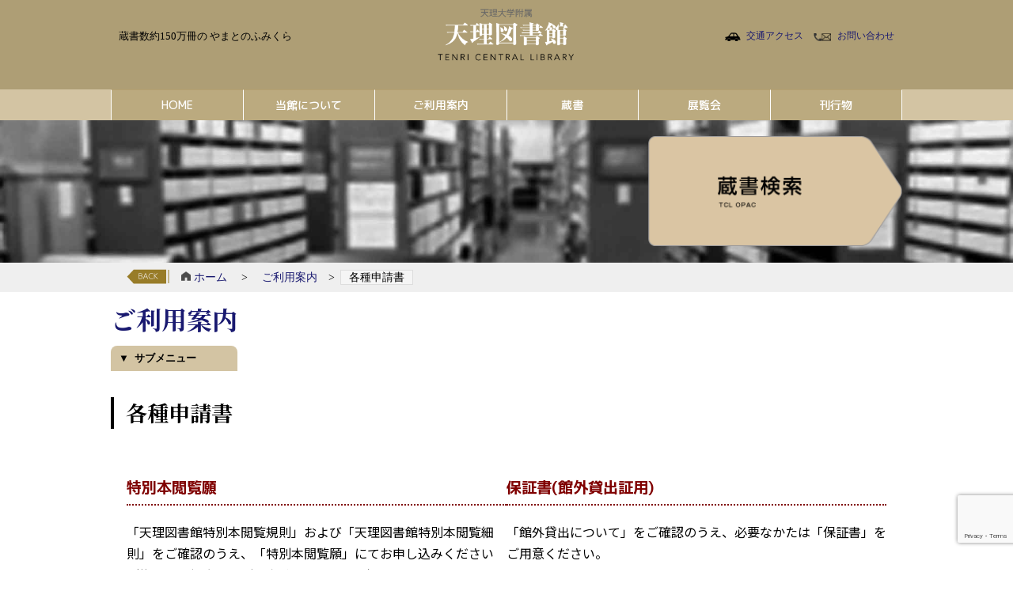

--- FILE ---
content_type: text/html; charset=UTF-8
request_url: https://www.tcl.gr.jp/usage-guidance/form/
body_size: 41667
content:
<!DOCTYPE html>
<html lang="ja">
<head>
<!-- Global site tag (gtag.js) - Google Analytics -->
<script async src="https://www.googletagmanager.com/gtag/js?id=UA-168238041-1"></script>
<script>
  window.dataLayer = window.dataLayer || [];
  function gtag(){dataLayer.push(arguments);}
  gtag('js', new Date());

  gtag('config', 'UA-168238041-1');
</script>

<!-- Google tag (gtag.js) -->
<script async src="https://www.googletagmanager.com/gtag/js?id=G-CGKLMLWDYL"></script>
<script>
  window.dataLayer = window.dataLayer || [];
  function gtag(){dataLayer.push(arguments);}
  gtag('js', new Date());

  gtag('config', 'G-CGKLMLWDYL');
</script>

<meta charset="UTF-8">
<meta http-equiv="Content-Style-Type" content="text/css" />
<meta http-equiv="Content-Script-Type" content="text/javascript" />
<meta http-equiv="X-UA-Compatible" content="IE=edge">
<meta name="viewport" content="width=device-width,initial-scale=1.0,user-scalable=no">

<link rel="alternate" type="application/rss+xml" href="https://www.tcl.gr.jp/feed/" title="RSS 2.0" />
<link rel="pingback" href="https://www.tcl.gr.jp/xmlrpc.php">

<link rel="shortcut icon" href="https://www.tcl.gr.jp/wp-content/uploads/favicon.ico">
<link rel="icon" type="image/png" size="152x152" href="https://www.tcl.gr.jp/wp-content/uploads/mark_152.png">
<link rel="apple-touch-icon" sizes="180x180" href="https://www.tcl.gr.jp/wp-content/uploads/mark_180.png">

<link rel="stylesheet" type="text/css" href="https://www.tcl.gr.jp/wp-content/themes/tcl/style.css" />

<!-- headline　-->
<link href="https://fonts.googleapis.com/css?family=M+PLUS+Rounded+1c" rel="stylesheet">
<link href="https://fonts.googleapis.com/css?family=M+PLUS+1p:500,700,800" rel="stylesheet">
<link href="https://fonts.googleapis.com/css?family=Sawarabi+Gothic" rel="stylesheet">
<link href="https://fonts.googleapis.com/css?family=Sawarabi+Mincho" rel="stylesheet">
<!-- p-g　-->
<link href="https://fonts.googleapis.com/css?family=Noto+Sans+JP&display=swap" rel="stylesheet">
<!-- p-m　-->
<link href="https://fonts.googleapis.com/css?family=Noto+Serif+JP:400,700&display=swap&subset=japanese" rel="stylesheet">
<!-- icon　-->
<link href="https://use.fontawesome.com/releases/v5.6.3/css/all.css" rel="stylesheet">

<link rel="start" href="https://www.tcl.gr.jp" title="天理図書館 Home">
<meta name="description" content="蔵書数約150万冊の やまとのふみくら">

<!-- tel autolink no /-->
<meta name="format-detection" content="telephone=no">
<!--/ tel autolink no -->


<!--[if lt IE 9]>
<script src="http://html5shiv.googlecode.com/svn/trunk/html5.js"></script>
<script src="http://ie7-js.googlecode.com/svn/version/2.1(beta4)/IE9.js"></script>
<![endif]-->

<script src="https://ajax.googleapis.com/ajax/libs/jquery/1.11.1/jquery.min.js"></script>
<!-- pagetop /-->
<!--jq-->
<script src="https://www.tcl.gr.jp/wp-content/themes/tcl/js/pagetop/pagetop.js"></script>
<!--/ pagetop -->

<!--matchheight/-->
<!--jq-->
<script src="https://www.tcl.gr.jp/wp-content/themes/tcl/js/jquery.matchHeight.js"></script>
<script>
  $(function(){
    $('.same-box').matchHeight();
  });
</script>
<!--/matchheight-->

<!-- faqの折りたたみ /-->
<!--jq-->
<script>
  $(function(){
    $('.accordion1 dt').click(function(){
      $(this).next('dd').slideToggle();
    });
  });
</script>
<!--/ faqの折りたたみ -->

<!-- slow_inner_link /-->
<!--jq-->
<script type="text/javascript">
$(function(){
  $('a[href^=#]').click(function(){
    var speed = 500;
    var href= $(this).attr("href");
    var target = $(href == "#" || href == "" ? 'html' : href);
    var position = target.offset().top;
    $("html, body").animate({scrollTop:position}, speed, "swing");
    return false;
  });
});
</script>
<!--/ slow_inner_link -->

<script type="text/javascript" src="https://ajax.googleapis.com/ajax/libs/jquery/3.2.1/jquery.min.js"></script>

<meta name='robots' content='max-image-preview:large' />
<link rel='dns-prefetch' href='//www.google.com' />
<style type="text/css">
img.wp-smiley,
img.emoji {
	display: inline !important;
	border: none !important;
	box-shadow: none !important;
	height: 1em !important;
	width: 1em !important;
	margin: 0 0.07em !important;
	vertical-align: -0.1em !important;
	background: none !important;
	padding: 0 !important;
}
</style>
	<link rel='stylesheet' id='wp-block-library-css' href='https://www.tcl.gr.jp/wp-includes/css/dist/block-library/style.min.css?ver=6.3.7' type='text/css' media='all' />
<style id='classic-theme-styles-inline-css' type='text/css'>
/*! This file is auto-generated */
.wp-block-button__link{color:#fff;background-color:#32373c;border-radius:9999px;box-shadow:none;text-decoration:none;padding:calc(.667em + 2px) calc(1.333em + 2px);font-size:1.125em}.wp-block-file__button{background:#32373c;color:#fff;text-decoration:none}
</style>
<style id='global-styles-inline-css' type='text/css'>
body{--wp--preset--color--black: #000000;--wp--preset--color--cyan-bluish-gray: #abb8c3;--wp--preset--color--white: #ffffff;--wp--preset--color--pale-pink: #f78da7;--wp--preset--color--vivid-red: #cf2e2e;--wp--preset--color--luminous-vivid-orange: #ff6900;--wp--preset--color--luminous-vivid-amber: #fcb900;--wp--preset--color--light-green-cyan: #7bdcb5;--wp--preset--color--vivid-green-cyan: #00d084;--wp--preset--color--pale-cyan-blue: #8ed1fc;--wp--preset--color--vivid-cyan-blue: #0693e3;--wp--preset--color--vivid-purple: #9b51e0;--wp--preset--gradient--vivid-cyan-blue-to-vivid-purple: linear-gradient(135deg,rgba(6,147,227,1) 0%,rgb(155,81,224) 100%);--wp--preset--gradient--light-green-cyan-to-vivid-green-cyan: linear-gradient(135deg,rgb(122,220,180) 0%,rgb(0,208,130) 100%);--wp--preset--gradient--luminous-vivid-amber-to-luminous-vivid-orange: linear-gradient(135deg,rgba(252,185,0,1) 0%,rgba(255,105,0,1) 100%);--wp--preset--gradient--luminous-vivid-orange-to-vivid-red: linear-gradient(135deg,rgba(255,105,0,1) 0%,rgb(207,46,46) 100%);--wp--preset--gradient--very-light-gray-to-cyan-bluish-gray: linear-gradient(135deg,rgb(238,238,238) 0%,rgb(169,184,195) 100%);--wp--preset--gradient--cool-to-warm-spectrum: linear-gradient(135deg,rgb(74,234,220) 0%,rgb(151,120,209) 20%,rgb(207,42,186) 40%,rgb(238,44,130) 60%,rgb(251,105,98) 80%,rgb(254,248,76) 100%);--wp--preset--gradient--blush-light-purple: linear-gradient(135deg,rgb(255,206,236) 0%,rgb(152,150,240) 100%);--wp--preset--gradient--blush-bordeaux: linear-gradient(135deg,rgb(254,205,165) 0%,rgb(254,45,45) 50%,rgb(107,0,62) 100%);--wp--preset--gradient--luminous-dusk: linear-gradient(135deg,rgb(255,203,112) 0%,rgb(199,81,192) 50%,rgb(65,88,208) 100%);--wp--preset--gradient--pale-ocean: linear-gradient(135deg,rgb(255,245,203) 0%,rgb(182,227,212) 50%,rgb(51,167,181) 100%);--wp--preset--gradient--electric-grass: linear-gradient(135deg,rgb(202,248,128) 0%,rgb(113,206,126) 100%);--wp--preset--gradient--midnight: linear-gradient(135deg,rgb(2,3,129) 0%,rgb(40,116,252) 100%);--wp--preset--font-size--small: 13px;--wp--preset--font-size--medium: 20px;--wp--preset--font-size--large: 36px;--wp--preset--font-size--x-large: 42px;--wp--preset--spacing--20: 0.44rem;--wp--preset--spacing--30: 0.67rem;--wp--preset--spacing--40: 1rem;--wp--preset--spacing--50: 1.5rem;--wp--preset--spacing--60: 2.25rem;--wp--preset--spacing--70: 3.38rem;--wp--preset--spacing--80: 5.06rem;--wp--preset--shadow--natural: 6px 6px 9px rgba(0, 0, 0, 0.2);--wp--preset--shadow--deep: 12px 12px 50px rgba(0, 0, 0, 0.4);--wp--preset--shadow--sharp: 6px 6px 0px rgba(0, 0, 0, 0.2);--wp--preset--shadow--outlined: 6px 6px 0px -3px rgba(255, 255, 255, 1), 6px 6px rgba(0, 0, 0, 1);--wp--preset--shadow--crisp: 6px 6px 0px rgba(0, 0, 0, 1);}:where(.is-layout-flex){gap: 0.5em;}:where(.is-layout-grid){gap: 0.5em;}body .is-layout-flow > .alignleft{float: left;margin-inline-start: 0;margin-inline-end: 2em;}body .is-layout-flow > .alignright{float: right;margin-inline-start: 2em;margin-inline-end: 0;}body .is-layout-flow > .aligncenter{margin-left: auto !important;margin-right: auto !important;}body .is-layout-constrained > .alignleft{float: left;margin-inline-start: 0;margin-inline-end: 2em;}body .is-layout-constrained > .alignright{float: right;margin-inline-start: 2em;margin-inline-end: 0;}body .is-layout-constrained > .aligncenter{margin-left: auto !important;margin-right: auto !important;}body .is-layout-constrained > :where(:not(.alignleft):not(.alignright):not(.alignfull)){max-width: var(--wp--style--global--content-size);margin-left: auto !important;margin-right: auto !important;}body .is-layout-constrained > .alignwide{max-width: var(--wp--style--global--wide-size);}body .is-layout-flex{display: flex;}body .is-layout-flex{flex-wrap: wrap;align-items: center;}body .is-layout-flex > *{margin: 0;}body .is-layout-grid{display: grid;}body .is-layout-grid > *{margin: 0;}:where(.wp-block-columns.is-layout-flex){gap: 2em;}:where(.wp-block-columns.is-layout-grid){gap: 2em;}:where(.wp-block-post-template.is-layout-flex){gap: 1.25em;}:where(.wp-block-post-template.is-layout-grid){gap: 1.25em;}.has-black-color{color: var(--wp--preset--color--black) !important;}.has-cyan-bluish-gray-color{color: var(--wp--preset--color--cyan-bluish-gray) !important;}.has-white-color{color: var(--wp--preset--color--white) !important;}.has-pale-pink-color{color: var(--wp--preset--color--pale-pink) !important;}.has-vivid-red-color{color: var(--wp--preset--color--vivid-red) !important;}.has-luminous-vivid-orange-color{color: var(--wp--preset--color--luminous-vivid-orange) !important;}.has-luminous-vivid-amber-color{color: var(--wp--preset--color--luminous-vivid-amber) !important;}.has-light-green-cyan-color{color: var(--wp--preset--color--light-green-cyan) !important;}.has-vivid-green-cyan-color{color: var(--wp--preset--color--vivid-green-cyan) !important;}.has-pale-cyan-blue-color{color: var(--wp--preset--color--pale-cyan-blue) !important;}.has-vivid-cyan-blue-color{color: var(--wp--preset--color--vivid-cyan-blue) !important;}.has-vivid-purple-color{color: var(--wp--preset--color--vivid-purple) !important;}.has-black-background-color{background-color: var(--wp--preset--color--black) !important;}.has-cyan-bluish-gray-background-color{background-color: var(--wp--preset--color--cyan-bluish-gray) !important;}.has-white-background-color{background-color: var(--wp--preset--color--white) !important;}.has-pale-pink-background-color{background-color: var(--wp--preset--color--pale-pink) !important;}.has-vivid-red-background-color{background-color: var(--wp--preset--color--vivid-red) !important;}.has-luminous-vivid-orange-background-color{background-color: var(--wp--preset--color--luminous-vivid-orange) !important;}.has-luminous-vivid-amber-background-color{background-color: var(--wp--preset--color--luminous-vivid-amber) !important;}.has-light-green-cyan-background-color{background-color: var(--wp--preset--color--light-green-cyan) !important;}.has-vivid-green-cyan-background-color{background-color: var(--wp--preset--color--vivid-green-cyan) !important;}.has-pale-cyan-blue-background-color{background-color: var(--wp--preset--color--pale-cyan-blue) !important;}.has-vivid-cyan-blue-background-color{background-color: var(--wp--preset--color--vivid-cyan-blue) !important;}.has-vivid-purple-background-color{background-color: var(--wp--preset--color--vivid-purple) !important;}.has-black-border-color{border-color: var(--wp--preset--color--black) !important;}.has-cyan-bluish-gray-border-color{border-color: var(--wp--preset--color--cyan-bluish-gray) !important;}.has-white-border-color{border-color: var(--wp--preset--color--white) !important;}.has-pale-pink-border-color{border-color: var(--wp--preset--color--pale-pink) !important;}.has-vivid-red-border-color{border-color: var(--wp--preset--color--vivid-red) !important;}.has-luminous-vivid-orange-border-color{border-color: var(--wp--preset--color--luminous-vivid-orange) !important;}.has-luminous-vivid-amber-border-color{border-color: var(--wp--preset--color--luminous-vivid-amber) !important;}.has-light-green-cyan-border-color{border-color: var(--wp--preset--color--light-green-cyan) !important;}.has-vivid-green-cyan-border-color{border-color: var(--wp--preset--color--vivid-green-cyan) !important;}.has-pale-cyan-blue-border-color{border-color: var(--wp--preset--color--pale-cyan-blue) !important;}.has-vivid-cyan-blue-border-color{border-color: var(--wp--preset--color--vivid-cyan-blue) !important;}.has-vivid-purple-border-color{border-color: var(--wp--preset--color--vivid-purple) !important;}.has-vivid-cyan-blue-to-vivid-purple-gradient-background{background: var(--wp--preset--gradient--vivid-cyan-blue-to-vivid-purple) !important;}.has-light-green-cyan-to-vivid-green-cyan-gradient-background{background: var(--wp--preset--gradient--light-green-cyan-to-vivid-green-cyan) !important;}.has-luminous-vivid-amber-to-luminous-vivid-orange-gradient-background{background: var(--wp--preset--gradient--luminous-vivid-amber-to-luminous-vivid-orange) !important;}.has-luminous-vivid-orange-to-vivid-red-gradient-background{background: var(--wp--preset--gradient--luminous-vivid-orange-to-vivid-red) !important;}.has-very-light-gray-to-cyan-bluish-gray-gradient-background{background: var(--wp--preset--gradient--very-light-gray-to-cyan-bluish-gray) !important;}.has-cool-to-warm-spectrum-gradient-background{background: var(--wp--preset--gradient--cool-to-warm-spectrum) !important;}.has-blush-light-purple-gradient-background{background: var(--wp--preset--gradient--blush-light-purple) !important;}.has-blush-bordeaux-gradient-background{background: var(--wp--preset--gradient--blush-bordeaux) !important;}.has-luminous-dusk-gradient-background{background: var(--wp--preset--gradient--luminous-dusk) !important;}.has-pale-ocean-gradient-background{background: var(--wp--preset--gradient--pale-ocean) !important;}.has-electric-grass-gradient-background{background: var(--wp--preset--gradient--electric-grass) !important;}.has-midnight-gradient-background{background: var(--wp--preset--gradient--midnight) !important;}.has-small-font-size{font-size: var(--wp--preset--font-size--small) !important;}.has-medium-font-size{font-size: var(--wp--preset--font-size--medium) !important;}.has-large-font-size{font-size: var(--wp--preset--font-size--large) !important;}.has-x-large-font-size{font-size: var(--wp--preset--font-size--x-large) !important;}
.wp-block-navigation a:where(:not(.wp-element-button)){color: inherit;}
:where(.wp-block-post-template.is-layout-flex){gap: 1.25em;}:where(.wp-block-post-template.is-layout-grid){gap: 1.25em;}
:where(.wp-block-columns.is-layout-flex){gap: 2em;}:where(.wp-block-columns.is-layout-grid){gap: 2em;}
.wp-block-pullquote{font-size: 1.5em;line-height: 1.6;}
</style>
<link rel="https://api.w.org/" href="https://www.tcl.gr.jp/wp-json/" /><link rel="alternate" type="application/json" href="https://www.tcl.gr.jp/wp-json/wp/v2/pages/147" /><link rel="EditURI" type="application/rsd+xml" title="RSD" href="https://www.tcl.gr.jp/xmlrpc.php?rsd" />
<meta name="generator" content="WordPress 6.3.7" />
<link rel="canonical" href="https://www.tcl.gr.jp/usage-guidance/form/" />
<link rel='shortlink' href='https://www.tcl.gr.jp/?p=147' />
<link rel="alternate" type="application/json+oembed" href="https://www.tcl.gr.jp/wp-json/oembed/1.0/embed?url=https%3A%2F%2Fwww.tcl.gr.jp%2Fusage-guidance%2Fform%2F" />
<link rel="alternate" type="text/xml+oembed" href="https://www.tcl.gr.jp/wp-json/oembed/1.0/embed?url=https%3A%2F%2Fwww.tcl.gr.jp%2Fusage-guidance%2Fform%2F&#038;format=xml" />
<style type="text/css">.broken_link, a.broken_link {
	text-decoration: line-through;
}</style>
<title>各種申請書 ｜ 天理図書館</title>
</head>

<body class="reg_page" id="entry147">
<div class="wrap" id="wrapper"><!-- wrap /　受けはfooter.php-->
    <header>
                <div class="head_bar"><!-- headbar-->
            <div class="siteID_area">
                <a href="https://www.tcl.gr.jp"><img src="https://www.tcl.gr.jp/wp-content/uploads/site_ID_type.png" alt="天理図書館"></a>
            </div>
            <div class="barcon_width">
                <div class="help_area">
                    <div class="description_part"><!--left-->
                        蔵書数約150万冊の やまとのふみくら</p>
                    </div>
                    <div class="contact_part"><!--right-->
                        <span class="trans_link"><a href="https://www.tcl.gr.jp/trans/">交通アクセス</a></span> <span class="contact_link"><a href="https://www.tcl.gr.jp/contact">お問い合わせ</a></span>
                    </div>
                </div>  
            </div>  
        </div><!--/ headbar-->    </header>
	
    <div class="navi_bg">
		<div class="site_width">
			<nav id="navi_pc">
	<ul class="menus">
		                    <li class="menu_title"><a href="/"><span class="bt">HOME</span></a>

            	<ul>
		        				    </ul>

            </li>
		            <li class="menu_title"><a href="/about-us/"><span class="bt">当館について</span></a>

            	<ul>
		        				        			            <li><a href="https://www.tcl.gr.jp/about-us/gallery_picture/">ギャラリー</a></li>
								        			    </ul>

            </li>
		            <li class="menu_title"><a href="/usage-guidance"><span class="bt">ご利用案内</span></a>

            	<ul>
		        				        			            <li><a href="/usage-guidance">はじめに</a></li>
								            <li><a href="/usage-guidance/inside-map">館内マップ</a></li>
								            <li><a href="/usage-guidance/special-books">特別本の閲覧について</a></li>
								            <li><a href="/usage-guidance/copy">複写について</a></li>
								            <li><a href="/usage-guidance/image">画像利用・翻刻</a></li>
								            <li><a href="/usage-guidance/form">各種申請書</a></li>
								            <li><a href="/usage-guidance/lending">館外貸出について</a></li>
								            <li><a href="/usage-guidance/our-student">本学学生利用案内</a></li>
								        			    </ul>

            </li>
		            <li class="menu_title"><a href="/collection"><span class="bt">蔵書</span></a>

            	<ul>
		        				        			            <li><a href="/collection">蔵書について</a></li>
								            <li><a href="/collection/designation-book/">指定書一覧</a></li>
								            <li><a href="/collection/special">特別文庫について</a></li>
								            <li><a href="/collection/degital">デジタル化資料</a></li>
								            <li><a href="/col_cat/masterpiece">名品紹介</a></li>
								            <li><a href="/collection/watch-video">文学ナビ</a></li>
								        			    </ul>

            </li>
		            <li class="menu_title"><a href="/exhibition"><span class="bt">展覧会</span></a>

            	<ul>
		        				        			            <li><a href="/exh_cat/memorialexh/">開館記念展</a></li>
								            <li><a href="/exh_cat/galleryexh/">天理ギャラリー展</a></li>
								            <li><a href="/exh_cat/specialexh/">特別展</a></li>
								        			    </ul>

            </li>
		            <li class="menu_title"><a href="/publications"><span class="bt">刊行物</span></a>

            	<ul>
		        				        			            <li><a href="/pub_cat/series/">天理図書館叢書等</a></li>
								            <li><a href="/pub_cat/exh_catalog/">展覧会図録等</a></li>
								            <li><a href="/pub_cat/exh_goods">クリアファイル・絵はがき等</a></li>
								            <li><a href="/pub_cat/biblia">ビブリア（館報）</a></li>
								            <li><a href="/publications/out-of-print">絶版ライブラリー</a></li>
								            <li><a href="/publications/other-publications">出版社から刊行された本館所蔵資料</a></li>
								        			    </ul>

            </li>
		                <!--
		<li class="menu_title"><a href="https://www.tcl.gr.jp/company"><span class="bt">会社案内</span></a></li>--><!-- target="_blank" rel="noopener"-->
		<!--<li class="menu_title"><a href="https://www.tcl.gr.jp/recruit"><span class="bt">求人</span></a></li>-->

	</ul>
</nav>
<!-------->

<nav class="mobMenu">
	<ul>
		                    <li class="menu_title"><a href="/"><span class="bt">HOME</span></a>

            	<ul>
		        				    </ul>
			    
            </li>
		            <li class="menu_title"><a href="/about-us/"><span class="bt">当館について</span></a>

            	<ul>
		        				        			            <li><a href="https://www.tcl.gr.jp/about-us/gallery_picture/">ギャラリー</a></li>
								        			    </ul>
			    
            </li>
		            <li class="menu_title"><a href="/usage-guidance"><span class="bt">ご利用案内</span></a>

            	<ul>
		        				        			            <li><a href="/usage-guidance">はじめに</a></li>
								            <li><a href="/usage-guidance/inside-map">館内マップ</a></li>
								            <li><a href="/usage-guidance/special-books">特別本の閲覧について</a></li>
								            <li><a href="/usage-guidance/copy">複写について</a></li>
								            <li><a href="/usage-guidance/image">画像利用・翻刻</a></li>
								            <li><a href="/usage-guidance/form">各種申請書</a></li>
								            <li><a href="/usage-guidance/lending">館外貸出について</a></li>
								            <li><a href="/usage-guidance/our-student">本学学生利用案内</a></li>
								        			    </ul>
			    
            </li>
		            <li class="menu_title"><a href="/collection"><span class="bt">蔵書</span></a>

            	<ul>
		        				        			            <li><a href="/collection">蔵書について</a></li>
								            <li><a href="/collection/designation-book/">指定書一覧</a></li>
								            <li><a href="/collection/special">特別文庫について</a></li>
								            <li><a href="/collection/degital">デジタル化資料</a></li>
								            <li><a href="/col_cat/masterpiece">名品紹介</a></li>
								            <li><a href="/collection/watch-video">文学ナビ</a></li>
								        			    </ul>
			    
            </li>
		            <li class="menu_title"><a href="/exhibition"><span class="bt">展覧会</span></a>

            	<ul>
		        				        			            <li><a href="/exh_cat/memorialexh/">開館記念展</a></li>
								            <li><a href="/exh_cat/galleryexh/">天理ギャラリー展</a></li>
								            <li><a href="/exh_cat/specialexh/">特別展</a></li>
								        			    </ul>
			    
            </li>
		            <li class="menu_title"><a href="/publications"><span class="bt">刊行物</span></a>

            	<ul>
		        				        			            <li><a href="/pub_cat/series/">天理図書館叢書等</a></li>
								            <li><a href="/pub_cat/exh_catalog/">展覧会図録等</a></li>
								            <li><a href="/pub_cat/exh_goods">クリアファイル・絵はがき等</a></li>
								            <li><a href="/pub_cat/biblia">ビブリア（館報）</a></li>
								            <li><a href="/publications/out-of-print">絶版ライブラリー</a></li>
								            <li><a href="/publications/other-publications">出版社から刊行された本館所蔵資料</a></li>
								        			    </ul>
			    
            </li>
		        		<!--
		<li class="menu_title"><a href="https://www.tcl.gr.jp/company"><span class="bt">会社案内</span></a></li>
		<li class="menu_title"><a href="https://www.tcl.gr.jp/recruit"><span class="bt">求人</span></a></li>
		-->
	</ul>
</nav>
<div class="Toggle">
	<span></span>
	<span></span>
	<span></span>
</div>
<div class="toggle_name">
	メニュー
</div>

		</div>
	</div>
	<div class="jacket_zone_reg">
		<div class="booksearch_area">
			<a href="https://tclopac.tenri-u.ac.jp/opac/opac_search/" target="_blank" rel="noopener"><img src="https://www.tcl.gr.jp/wp-content/themes/tcl/images/button/b_booksearch.png" alt="蔵書検索"></a>
		</div>
	</div>
	<div class="bar_topicPath">
	<div class="site_width">
		<div class="topicPath">
			<div class="b_back"><a href="javascript:history.back()"><img src="https://www.tcl.gr.jp/wp-content/themes/tcl/images/nav/b_back.png" alt="＜ 戻る"></a></div>
			<div class="path_line">
				<a href="https://www.tcl.gr.jp"><img src="https://www.tcl.gr.jp/wp-content/themes/tcl/images/icon/home.png" class="icon_home" alt="ホーム"> ホーム　</a>  &gt;  &emsp;<a href="https://www.tcl.gr.jp/usage-guidance/" title="ご利用案内">ご利用案内</a>&emsp;>&ensp;<span class="current">各種申請書</span>
			</div>
		</div>
	</div>
</div>
	<div class="h1_bar">
		<div class="site_width">
			<h1><a href="/usage-guidance/">ご利用案内</a></h1>
			<!--<h1><a href="https://www.tcl.gr.jp/usage-guidance/">ご利用案内</a></h1>-->
			<input id="acd-check1" class="acd-check" type="checkbox">
			<label class="acd-label" for="acd-check1">サブメニュー</label>
			<div class="acd-content">
				<div class="inner">
					<ul class="page_submenu">
								                		                    <li><a href="/usage-guidance/#first">ご利用のはじめに</a></li>
		                		                    <li><a href="/usage-guidance/#before">事前の申請が必要な資料（貴重書等）について</a></li>
		                		                    <li><a href="/usage-guidance/#general">一般本について</a></li>
		                		                    <li><a href="/usage-guidance/#open">開架資料について</a></li>
		                		                					</ul>
					<ul class="page_submenu">
													<li class="page_item page-item-139"><a href="https://www.tcl.gr.jp/usage-guidance/inside-map/">館内マップ</a></li>
<li class="page_item page-item-141 page_item_has_children"><a href="https://www.tcl.gr.jp/usage-guidance/special-books/">特別本の閲覧について</a></li>
<li class="page_item page-item-143 page_item_has_children"><a href="https://www.tcl.gr.jp/usage-guidance/copy/">複写について</a></li>
<li class="page_item page-item-145 page_item_has_children"><a href="https://www.tcl.gr.jp/usage-guidance/image/">画像利用・翻刻</a></li>
<li class="page_item page-item-147 current_page_item"><a href="https://www.tcl.gr.jp/usage-guidance/form/" aria-current="page">各種申請書</a></li>
<li class="page_item page-item-149"><a href="https://www.tcl.gr.jp/usage-guidance/lending/">館外貸出について</a></li>
<li class="page_item page-item-151"><a href="https://www.tcl.gr.jp/usage-guidance/our-student/">本学学生利用案内</a></li>
											</ul>
				</div>
			</div>

			<h3 class="mt30">各種申請書</h3>
		</div>
	</div>
	<div class="content">
		<div class="site_width">
			<main>
			<article>
	    	<section>
					    		<div class="content_zone">
					<div class="entry">
						
<div class="wp-block-columns is-layout-flex wp-container-4 wp-block-columns-is-layout-flex">
<div class="wp-block-column is-layout-flow wp-block-column-is-layout-flow">
<h4 class="wp-block-heading">特別本閲覧願</h4>



<p>「天理図書館特別本閲覧規則」および「天理図書館特別本閲覧細則」をご確認のうえ、「特別本閲覧願」にてお申し込みください（複数人の場合、個別に申請してください）。<br>　なお、実際の閲覧にあたっては「特別本閲覧について」を熟読のうえ、慎重にお取り扱いください。</p>



<b>●特別本閲覧願</b>　<div class="link-s"><a href="/wp-content/uploads/tokubetsu.pdf">▶︎　PDF</a></div><br>
<b>●特別本閲覧について</b>　<div class="link-s"><a href="/wp-content/uploads/chui2021.pdf">▶︎　PDF</a></div><br>
<b>●特別本閲覧規則</b>　<div class="link-s"><a href="/usage-guidance/special-books/special-books-rules/">▶︎　ページ</a></div>
　<div class="link-s"><a href="/wp-content/uploads/tokubetsukisoku2021.pdf">▶︎　PDF</a></div><br>
<b>●特別本閲覧細則</b>　<div class="link-s"><a href="/usage-guidance/special-books/special-books-bylaws/">▶︎　ページ</a></div>
　<div class="link-s"><a href="/wp-content/uploads/tokubetsusaisoku.pdf">▶︎　PDF</a></div>



<p>　</p>



<h4 class="wp-block-heading">複写願</h4>



<p>「天理図書館文献複写規則」をご確認のうえ、下記申請願にてお申し込みください。</p>



<b>●特別本複写願</b>　<div class="link-s"><a href="/wp-content/uploads/tokubetsucopy.pdf">▶︎　PDF</a></div><br>
<b>●文献複写申込書</b>　<div class="link-s"><a href="/wp-content/uploads/ippancopy.pdf">▶︎　PDF</a></div><br>所属施設の書式も利用可能です<br>



<b>●文献複写規則</b>　<div class="link-s"><a href="/usage-guidance/copy/copy-rule/">▶︎　ページ</a></div>　
<div class="link-s"><a href="/wp-content/uploads/fukusha2022.pdf">▶︎　PDF</a></div><br>



<b>●所蔵資料掲載・転載要項</b>　<div class="link-s"><a href="/usage-guidance/copy/copy-essential-point/">▶︎　ページ</a></div>
<div class="link-s"><a href="/wp-content/uploads/keisai-yoko.pdf">▶︎　PDF</a></div>



<p></p>



<p></p>
</div>



<div class="wp-block-column is-layout-flow wp-block-column-is-layout-flow">
<h4 class="wp-block-heading">保証書(館外貸出証用)</h4>



<p>「館外貸出について」をご確認のうえ、必要なかたは「保証書」をご用意ください。</p>



<b>●館外貸出について</b>　<div class="link-s"><a href="/usage-guidance/lending/">▶︎　ページ</a></div>　<br>
<b>●保証書</b>　<div class="link-s"><a href="/wp-content/uploads/hosho-sho.pdf">▶︎　PDF</a></div><br>



<p>　</p>



<h4 class="wp-block-heading">資料掲載願</h4>



<p>「天理図書館所蔵資料掲載・転載要項」をご確認のうえ、下記申請願にてお申し込みください</p>



<b>●掲載・転載許可申請願</b>　<div class="link-s"><a href="/wp-content/uploads/keisai.pdf">▶︎　PDF</a></div><br>
<b>●インターネット掲載・転載許可申請願</b>　<div class="link-s"><a href="/wp-content/uploads/keisai-net.pdf">▶︎　PDF</a></div><br>
<b>●所蔵資料掲載・転載要項</b>　<div class="link-s"><a href="/usage-guidance/copy/copy-essential-point/">▶︎　ページ</a></div>　<div class="link-s"><a href="/wp-content/uploads/keisai-yoko.pdf">▶︎　PDF</a></div><br>



<p>　</p>



<h4 class="wp-block-heading">お問い合わせ</h4>



<div class="wp-block-buttons is-layout-flex wp-block-buttons-is-layout-flex">
<div class="wp-block-button"><a class="wp-block-button__link" href="/contact/">▶︎　それぞれのお問い合わせ先</a></div>
</div>



<p></p>
</div>
</div>



<p></p>
					</div>
      			</div><!--/ content_zone -->
      			 		</section>
 			</article>
 			</main>

			                    <ul class="s_bn">
                                            </ul>
			<style>
/* なぜ　ー　健康診断　*/
#entry60 .bn_why{
	display:none;
}
/* わけ　ー　特徴　*/
#entry9 .bn_tokucho{
	display:none;
}
/* 事例　*/
#entry35 .bn_sample{
	display:none;
}
</style>
                    <ul class="l_bn">
                                            </ul>
		</div><!--/ site_width -->
	<!-- .content　の受けはfooter.php　-->
		</div><!--/ div.content -->
	<div id="page-top"><a href="#menu"><img src="https://www.tcl.gr.jp/wp-content/themes/tcl/images/nav/pagetop.png" alt="ページの先頭へ" width="38" height="127"></a></div>
	<footer>
		<div id="footer">
			<!-- sitehelp_zone /-->
			<div class="sitehelp_zone themecolor">
				<!-- site_width /-->
				<div class="site_width_top">
					<div class="footer_main_content">
					<!-- sitemap_area /-->
					<div class="sitemap_area">
						<!-- sitemap /-->
						<ul class="sitemap">
												        					            <li><a href="/"><span class="index_mark">●</span>HOME</a>
					            	<!--<hr class="dline">-->
							        <ul>
							        									    </ul>
					            </li>
												            <li><a href="/about-us/"><span class="index_mark">●</span>当館について</a>
					            	<!--<hr class="dline">-->
							        <ul>
							        									        								            <li><a href="https://www.tcl.gr.jp/about-us/gallery_picture/">ギャラリー</a></li>
																		        								    </ul>
					            </li>
												            <li><a href="/usage-guidance"><span class="index_mark">●</span>ご利用案内</a>
					            	<!--<hr class="dline">-->
							        <ul>
							        									        								            <li><a href="/usage-guidance">はじめに</a></li>
																		            <li><a href="/usage-guidance/inside-map">館内マップ</a></li>
																		            <li><a href="/usage-guidance/special-books">特別本の閲覧について</a></li>
																		            <li><a href="/usage-guidance/copy">複写について</a></li>
																		            <li><a href="/usage-guidance/image">画像利用・翻刻</a></li>
																		            <li><a href="/usage-guidance/form">各種申請書</a></li>
																		            <li><a href="/usage-guidance/lending">館外貸出について</a></li>
																		            <li><a href="/usage-guidance/our-student">本学学生利用案内</a></li>
																		        								    </ul>
					            </li>
												            <li><a href="/collection"><span class="index_mark">●</span>蔵書</a>
					            	<!--<hr class="dline">-->
							        <ul>
							        									        								            <li><a href="/collection">蔵書について</a></li>
																		            <li><a href="/collection/designation-book/">指定書一覧</a></li>
																		            <li><a href="/collection/special">特別文庫について</a></li>
																		            <li><a href="/collection/degital">デジタル化資料</a></li>
																		            <li><a href="/col_cat/masterpiece">名品紹介</a></li>
																		            <li><a href="/collection/watch-video">文学ナビ</a></li>
																		        								    </ul>
					            </li>
												            <li><a href="/exhibition"><span class="index_mark">●</span>展覧会</a>
					            	<!--<hr class="dline">-->
							        <ul>
							        									        								            <li><a href="/exh_cat/memorialexh/">開館記念展</a></li>
																		            <li><a href="/exh_cat/galleryexh/">天理ギャラリー展</a></li>
																		            <li><a href="/exh_cat/specialexh/">特別展</a></li>
																		        								    </ul>
					            </li>
												            <li><a href="/publications"><span class="index_mark">●</span>刊行物</a>
					            	<!--<hr class="dline">-->
							        <ul>
							        									        								            <li><a href="/pub_cat/series/">天理図書館叢書等</a></li>
																		            <li><a href="/pub_cat/exh_catalog/">展覧会図録等</a></li>
																		            <li><a href="/pub_cat/exh_goods">クリアファイル・絵はがき等</a></li>
																		            <li><a href="/pub_cat/biblia">ビブリア（館報）</a></li>
																		            <li><a href="/publications/out-of-print">絶版ライブラリー</a></li>
																		            <li><a href="/publications/other-publications">出版社から刊行された本館所蔵資料</a></li>
																		        								    </ul>
					            </li>
												        					    </ul>
					    <div class="dotted"></div>
						<ul class="sitemap2">
					        					        					            <li><a href="/trans">交通案内</a>
								</li>
												            <li><a href="/contact">お問い合わせ</a>
								</li>
												            <li><a href="https://gh.tenri-u.ac.jp/h352210000000gaw.html">プライバシーポリシー</a>
								</li>
												            <li><a href="/twitter-policy">X(旧Twitter)ポリシー</a>
								</li>
												            <li><a href="https://www.tcl.gr.jp/page-6620/">Instagramポリシー</a>
								</li>
												            <li><a href="/link">関連リンク</a>
								</li>
												        						</ul>
						<!--/ sitemap -->					
					</div>
					<!-- / sitehelp_area -->
					<!-- sitehelp_area /-->
					<div class="sitehelp_area">
						<div class="search_part mb20">
	              			<form role="search" method="get" id="searchform" class="searchform" action="https://www.tcl.gr.jp/">
		            		<div>
			            		<input type="text" value="" name="s" id="s" />
			            			<input type="submit" id="searchsubmit" value="サイト内検索" />
		            		</div>
	            			</form>
	            		</div>
					</div>
					<!--/ sitehelp_area -->
					</div>
					<!--/ footer_main_content -->

					<!-- credit_zone /-->
					<div class="credit_zone">
						<div class="bg_footer"><img src="https://www.tcl.gr.jp/wp-content/themes/tcl/images/bg/bg_footer.png"></div>
						<!-- footer_id_area /-->
						<a href="https://www.tcl.gr.jp"><img class="footer_id" src="https://www.tcl.gr.jp/wp-content/uploads/footer_ID.png"></a>
						<p>
							<span class="credit_icon">〒 632-8577</span> 奈良県天理市杣之内町1050<br />
							
							<span class="credit_icon">TEL：</span><a href="tel:0743-63-9200">0743-63-9200</a>
							
										                    <span class="credit_icon">FAX：</span>0743-63-7728			                
							<br />
							<span class="footer_mail"><a href="https://www.tcl.gr.jp/contact">＜ お問い合わせはこちらから ＞</a></span>
						</p>
						<p>
							&copy; 2020-2026 https://www.tcl.gr.jp/						</p>
					</div><!--/ credit_zone -->
				</div><!--/ site_width -->
			</div><!--/ sitehelp_zone -->	
		</div><!--/ footer -->
	</footer>
	
</div><!--/ wrap -->

<!-- toggle /-->
<!-- jq -->
<script type="text/javascript">
//トグルボタンが押されたときに、クラスを付与
$(function() {
　$('.Toggle').click(function() {
　　$(this).toggleClass('active');

　if ($(this).hasClass('active')) {
　　$('.mobMenu').addClass('active');　 //クラスを付与
　} else {
　　$('.mobMenu').removeClass('active'); //クラスを外す
　}
　});
//ページの途中で、トグルボタンを押された時に、ページトップへ移動　komasa
	$(function() {
		var topBtn = $('.Toggle');	
		//スクロールしてトップ
		topBtn.click(function () {
			$('body,html').animate({
				scrollTop: 0
			}, 500);
			return false;
		});
	});
	
});
</script>

<!--/ toggle -->

<style id='core-block-supports-inline-css' type='text/css'>
.wp-container-4.wp-container-4{flex-wrap:nowrap;}
</style>
<script id="google-invisible-recaptcha-js-before" type="text/javascript">
var renderInvisibleReCaptcha = function() {

    for (var i = 0; i < document.forms.length; ++i) {
        var form = document.forms[i];
        var holder = form.querySelector('.inv-recaptcha-holder');

        if (null === holder) continue;
		holder.innerHTML = '';

         (function(frm){
			var cf7SubmitElm = frm.querySelector('.wpcf7-submit');
            var holderId = grecaptcha.render(holder,{
                'sitekey': '', 'size': 'invisible', 'badge' : 'inline',
                'callback' : function (recaptchaToken) {
					if((null !== cf7SubmitElm) && (typeof jQuery != 'undefined')){jQuery(frm).submit();grecaptcha.reset(holderId);return;}
					 HTMLFormElement.prototype.submit.call(frm);
                },
                'expired-callback' : function(){grecaptcha.reset(holderId);}
            });

			if(null !== cf7SubmitElm && (typeof jQuery != 'undefined') ){
				jQuery(cf7SubmitElm).off('click').on('click', function(clickEvt){
					clickEvt.preventDefault();
					grecaptcha.execute(holderId);
				});
			}
			else
			{
				frm.onsubmit = function (evt){evt.preventDefault();grecaptcha.execute(holderId);};
			}


        })(form);
    }
};
</script>
<script type='text/javascript' async defer src='https://www.google.com/recaptcha/api.js?onload=renderInvisibleReCaptcha&#038;render=explicit&#038;hl=ja' id='google-invisible-recaptcha-js'></script>
<script type='text/javascript' src='https://www.google.com/recaptcha/api.js?render=6LdjgqsgAAAAAIgJMvXgmaLQxx6BUbz0wclAQwR9&#038;ver=3.0' id='google-recaptcha-js'></script>
<script type='text/javascript' src='https://www.tcl.gr.jp/wp-includes/js/dist/vendor/wp-polyfill-inert.min.js?ver=3.1.2' id='wp-polyfill-inert-js'></script>
<script type='text/javascript' src='https://www.tcl.gr.jp/wp-includes/js/dist/vendor/regenerator-runtime.min.js?ver=0.13.11' id='regenerator-runtime-js'></script>
<script type='text/javascript' src='https://www.tcl.gr.jp/wp-includes/js/dist/vendor/wp-polyfill.min.js?ver=3.15.0' id='wp-polyfill-js'></script>
<script type='text/javascript' id='wpcf7-recaptcha-js-extra'>
/* <![CDATA[ */
var wpcf7_recaptcha = {"sitekey":"6LdjgqsgAAAAAIgJMvXgmaLQxx6BUbz0wclAQwR9","actions":{"homepage":"homepage","contactform":"contactform"}};
/* ]]> */
</script>
<script type='text/javascript' src='https://www.tcl.gr.jp/wp-content/plugins/contact-form-7/modules/recaptcha/index.js?ver=5.8' id='wpcf7-recaptcha-js'></script>
</body>
</html>



--- FILE ---
content_type: text/html; charset=utf-8
request_url: https://www.google.com/recaptcha/api2/anchor?ar=1&k=6LdjgqsgAAAAAIgJMvXgmaLQxx6BUbz0wclAQwR9&co=aHR0cHM6Ly93d3cudGNsLmdyLmpwOjQ0Mw..&hl=en&v=PoyoqOPhxBO7pBk68S4YbpHZ&size=invisible&anchor-ms=120000&execute-ms=30000&cb=41k6xgtm1aft
body_size: 48612
content:
<!DOCTYPE HTML><html dir="ltr" lang="en"><head><meta http-equiv="Content-Type" content="text/html; charset=UTF-8">
<meta http-equiv="X-UA-Compatible" content="IE=edge">
<title>reCAPTCHA</title>
<style type="text/css">
/* cyrillic-ext */
@font-face {
  font-family: 'Roboto';
  font-style: normal;
  font-weight: 400;
  font-stretch: 100%;
  src: url(//fonts.gstatic.com/s/roboto/v48/KFO7CnqEu92Fr1ME7kSn66aGLdTylUAMa3GUBHMdazTgWw.woff2) format('woff2');
  unicode-range: U+0460-052F, U+1C80-1C8A, U+20B4, U+2DE0-2DFF, U+A640-A69F, U+FE2E-FE2F;
}
/* cyrillic */
@font-face {
  font-family: 'Roboto';
  font-style: normal;
  font-weight: 400;
  font-stretch: 100%;
  src: url(//fonts.gstatic.com/s/roboto/v48/KFO7CnqEu92Fr1ME7kSn66aGLdTylUAMa3iUBHMdazTgWw.woff2) format('woff2');
  unicode-range: U+0301, U+0400-045F, U+0490-0491, U+04B0-04B1, U+2116;
}
/* greek-ext */
@font-face {
  font-family: 'Roboto';
  font-style: normal;
  font-weight: 400;
  font-stretch: 100%;
  src: url(//fonts.gstatic.com/s/roboto/v48/KFO7CnqEu92Fr1ME7kSn66aGLdTylUAMa3CUBHMdazTgWw.woff2) format('woff2');
  unicode-range: U+1F00-1FFF;
}
/* greek */
@font-face {
  font-family: 'Roboto';
  font-style: normal;
  font-weight: 400;
  font-stretch: 100%;
  src: url(//fonts.gstatic.com/s/roboto/v48/KFO7CnqEu92Fr1ME7kSn66aGLdTylUAMa3-UBHMdazTgWw.woff2) format('woff2');
  unicode-range: U+0370-0377, U+037A-037F, U+0384-038A, U+038C, U+038E-03A1, U+03A3-03FF;
}
/* math */
@font-face {
  font-family: 'Roboto';
  font-style: normal;
  font-weight: 400;
  font-stretch: 100%;
  src: url(//fonts.gstatic.com/s/roboto/v48/KFO7CnqEu92Fr1ME7kSn66aGLdTylUAMawCUBHMdazTgWw.woff2) format('woff2');
  unicode-range: U+0302-0303, U+0305, U+0307-0308, U+0310, U+0312, U+0315, U+031A, U+0326-0327, U+032C, U+032F-0330, U+0332-0333, U+0338, U+033A, U+0346, U+034D, U+0391-03A1, U+03A3-03A9, U+03B1-03C9, U+03D1, U+03D5-03D6, U+03F0-03F1, U+03F4-03F5, U+2016-2017, U+2034-2038, U+203C, U+2040, U+2043, U+2047, U+2050, U+2057, U+205F, U+2070-2071, U+2074-208E, U+2090-209C, U+20D0-20DC, U+20E1, U+20E5-20EF, U+2100-2112, U+2114-2115, U+2117-2121, U+2123-214F, U+2190, U+2192, U+2194-21AE, U+21B0-21E5, U+21F1-21F2, U+21F4-2211, U+2213-2214, U+2216-22FF, U+2308-230B, U+2310, U+2319, U+231C-2321, U+2336-237A, U+237C, U+2395, U+239B-23B7, U+23D0, U+23DC-23E1, U+2474-2475, U+25AF, U+25B3, U+25B7, U+25BD, U+25C1, U+25CA, U+25CC, U+25FB, U+266D-266F, U+27C0-27FF, U+2900-2AFF, U+2B0E-2B11, U+2B30-2B4C, U+2BFE, U+3030, U+FF5B, U+FF5D, U+1D400-1D7FF, U+1EE00-1EEFF;
}
/* symbols */
@font-face {
  font-family: 'Roboto';
  font-style: normal;
  font-weight: 400;
  font-stretch: 100%;
  src: url(//fonts.gstatic.com/s/roboto/v48/KFO7CnqEu92Fr1ME7kSn66aGLdTylUAMaxKUBHMdazTgWw.woff2) format('woff2');
  unicode-range: U+0001-000C, U+000E-001F, U+007F-009F, U+20DD-20E0, U+20E2-20E4, U+2150-218F, U+2190, U+2192, U+2194-2199, U+21AF, U+21E6-21F0, U+21F3, U+2218-2219, U+2299, U+22C4-22C6, U+2300-243F, U+2440-244A, U+2460-24FF, U+25A0-27BF, U+2800-28FF, U+2921-2922, U+2981, U+29BF, U+29EB, U+2B00-2BFF, U+4DC0-4DFF, U+FFF9-FFFB, U+10140-1018E, U+10190-1019C, U+101A0, U+101D0-101FD, U+102E0-102FB, U+10E60-10E7E, U+1D2C0-1D2D3, U+1D2E0-1D37F, U+1F000-1F0FF, U+1F100-1F1AD, U+1F1E6-1F1FF, U+1F30D-1F30F, U+1F315, U+1F31C, U+1F31E, U+1F320-1F32C, U+1F336, U+1F378, U+1F37D, U+1F382, U+1F393-1F39F, U+1F3A7-1F3A8, U+1F3AC-1F3AF, U+1F3C2, U+1F3C4-1F3C6, U+1F3CA-1F3CE, U+1F3D4-1F3E0, U+1F3ED, U+1F3F1-1F3F3, U+1F3F5-1F3F7, U+1F408, U+1F415, U+1F41F, U+1F426, U+1F43F, U+1F441-1F442, U+1F444, U+1F446-1F449, U+1F44C-1F44E, U+1F453, U+1F46A, U+1F47D, U+1F4A3, U+1F4B0, U+1F4B3, U+1F4B9, U+1F4BB, U+1F4BF, U+1F4C8-1F4CB, U+1F4D6, U+1F4DA, U+1F4DF, U+1F4E3-1F4E6, U+1F4EA-1F4ED, U+1F4F7, U+1F4F9-1F4FB, U+1F4FD-1F4FE, U+1F503, U+1F507-1F50B, U+1F50D, U+1F512-1F513, U+1F53E-1F54A, U+1F54F-1F5FA, U+1F610, U+1F650-1F67F, U+1F687, U+1F68D, U+1F691, U+1F694, U+1F698, U+1F6AD, U+1F6B2, U+1F6B9-1F6BA, U+1F6BC, U+1F6C6-1F6CF, U+1F6D3-1F6D7, U+1F6E0-1F6EA, U+1F6F0-1F6F3, U+1F6F7-1F6FC, U+1F700-1F7FF, U+1F800-1F80B, U+1F810-1F847, U+1F850-1F859, U+1F860-1F887, U+1F890-1F8AD, U+1F8B0-1F8BB, U+1F8C0-1F8C1, U+1F900-1F90B, U+1F93B, U+1F946, U+1F984, U+1F996, U+1F9E9, U+1FA00-1FA6F, U+1FA70-1FA7C, U+1FA80-1FA89, U+1FA8F-1FAC6, U+1FACE-1FADC, U+1FADF-1FAE9, U+1FAF0-1FAF8, U+1FB00-1FBFF;
}
/* vietnamese */
@font-face {
  font-family: 'Roboto';
  font-style: normal;
  font-weight: 400;
  font-stretch: 100%;
  src: url(//fonts.gstatic.com/s/roboto/v48/KFO7CnqEu92Fr1ME7kSn66aGLdTylUAMa3OUBHMdazTgWw.woff2) format('woff2');
  unicode-range: U+0102-0103, U+0110-0111, U+0128-0129, U+0168-0169, U+01A0-01A1, U+01AF-01B0, U+0300-0301, U+0303-0304, U+0308-0309, U+0323, U+0329, U+1EA0-1EF9, U+20AB;
}
/* latin-ext */
@font-face {
  font-family: 'Roboto';
  font-style: normal;
  font-weight: 400;
  font-stretch: 100%;
  src: url(//fonts.gstatic.com/s/roboto/v48/KFO7CnqEu92Fr1ME7kSn66aGLdTylUAMa3KUBHMdazTgWw.woff2) format('woff2');
  unicode-range: U+0100-02BA, U+02BD-02C5, U+02C7-02CC, U+02CE-02D7, U+02DD-02FF, U+0304, U+0308, U+0329, U+1D00-1DBF, U+1E00-1E9F, U+1EF2-1EFF, U+2020, U+20A0-20AB, U+20AD-20C0, U+2113, U+2C60-2C7F, U+A720-A7FF;
}
/* latin */
@font-face {
  font-family: 'Roboto';
  font-style: normal;
  font-weight: 400;
  font-stretch: 100%;
  src: url(//fonts.gstatic.com/s/roboto/v48/KFO7CnqEu92Fr1ME7kSn66aGLdTylUAMa3yUBHMdazQ.woff2) format('woff2');
  unicode-range: U+0000-00FF, U+0131, U+0152-0153, U+02BB-02BC, U+02C6, U+02DA, U+02DC, U+0304, U+0308, U+0329, U+2000-206F, U+20AC, U+2122, U+2191, U+2193, U+2212, U+2215, U+FEFF, U+FFFD;
}
/* cyrillic-ext */
@font-face {
  font-family: 'Roboto';
  font-style: normal;
  font-weight: 500;
  font-stretch: 100%;
  src: url(//fonts.gstatic.com/s/roboto/v48/KFO7CnqEu92Fr1ME7kSn66aGLdTylUAMa3GUBHMdazTgWw.woff2) format('woff2');
  unicode-range: U+0460-052F, U+1C80-1C8A, U+20B4, U+2DE0-2DFF, U+A640-A69F, U+FE2E-FE2F;
}
/* cyrillic */
@font-face {
  font-family: 'Roboto';
  font-style: normal;
  font-weight: 500;
  font-stretch: 100%;
  src: url(//fonts.gstatic.com/s/roboto/v48/KFO7CnqEu92Fr1ME7kSn66aGLdTylUAMa3iUBHMdazTgWw.woff2) format('woff2');
  unicode-range: U+0301, U+0400-045F, U+0490-0491, U+04B0-04B1, U+2116;
}
/* greek-ext */
@font-face {
  font-family: 'Roboto';
  font-style: normal;
  font-weight: 500;
  font-stretch: 100%;
  src: url(//fonts.gstatic.com/s/roboto/v48/KFO7CnqEu92Fr1ME7kSn66aGLdTylUAMa3CUBHMdazTgWw.woff2) format('woff2');
  unicode-range: U+1F00-1FFF;
}
/* greek */
@font-face {
  font-family: 'Roboto';
  font-style: normal;
  font-weight: 500;
  font-stretch: 100%;
  src: url(//fonts.gstatic.com/s/roboto/v48/KFO7CnqEu92Fr1ME7kSn66aGLdTylUAMa3-UBHMdazTgWw.woff2) format('woff2');
  unicode-range: U+0370-0377, U+037A-037F, U+0384-038A, U+038C, U+038E-03A1, U+03A3-03FF;
}
/* math */
@font-face {
  font-family: 'Roboto';
  font-style: normal;
  font-weight: 500;
  font-stretch: 100%;
  src: url(//fonts.gstatic.com/s/roboto/v48/KFO7CnqEu92Fr1ME7kSn66aGLdTylUAMawCUBHMdazTgWw.woff2) format('woff2');
  unicode-range: U+0302-0303, U+0305, U+0307-0308, U+0310, U+0312, U+0315, U+031A, U+0326-0327, U+032C, U+032F-0330, U+0332-0333, U+0338, U+033A, U+0346, U+034D, U+0391-03A1, U+03A3-03A9, U+03B1-03C9, U+03D1, U+03D5-03D6, U+03F0-03F1, U+03F4-03F5, U+2016-2017, U+2034-2038, U+203C, U+2040, U+2043, U+2047, U+2050, U+2057, U+205F, U+2070-2071, U+2074-208E, U+2090-209C, U+20D0-20DC, U+20E1, U+20E5-20EF, U+2100-2112, U+2114-2115, U+2117-2121, U+2123-214F, U+2190, U+2192, U+2194-21AE, U+21B0-21E5, U+21F1-21F2, U+21F4-2211, U+2213-2214, U+2216-22FF, U+2308-230B, U+2310, U+2319, U+231C-2321, U+2336-237A, U+237C, U+2395, U+239B-23B7, U+23D0, U+23DC-23E1, U+2474-2475, U+25AF, U+25B3, U+25B7, U+25BD, U+25C1, U+25CA, U+25CC, U+25FB, U+266D-266F, U+27C0-27FF, U+2900-2AFF, U+2B0E-2B11, U+2B30-2B4C, U+2BFE, U+3030, U+FF5B, U+FF5D, U+1D400-1D7FF, U+1EE00-1EEFF;
}
/* symbols */
@font-face {
  font-family: 'Roboto';
  font-style: normal;
  font-weight: 500;
  font-stretch: 100%;
  src: url(//fonts.gstatic.com/s/roboto/v48/KFO7CnqEu92Fr1ME7kSn66aGLdTylUAMaxKUBHMdazTgWw.woff2) format('woff2');
  unicode-range: U+0001-000C, U+000E-001F, U+007F-009F, U+20DD-20E0, U+20E2-20E4, U+2150-218F, U+2190, U+2192, U+2194-2199, U+21AF, U+21E6-21F0, U+21F3, U+2218-2219, U+2299, U+22C4-22C6, U+2300-243F, U+2440-244A, U+2460-24FF, U+25A0-27BF, U+2800-28FF, U+2921-2922, U+2981, U+29BF, U+29EB, U+2B00-2BFF, U+4DC0-4DFF, U+FFF9-FFFB, U+10140-1018E, U+10190-1019C, U+101A0, U+101D0-101FD, U+102E0-102FB, U+10E60-10E7E, U+1D2C0-1D2D3, U+1D2E0-1D37F, U+1F000-1F0FF, U+1F100-1F1AD, U+1F1E6-1F1FF, U+1F30D-1F30F, U+1F315, U+1F31C, U+1F31E, U+1F320-1F32C, U+1F336, U+1F378, U+1F37D, U+1F382, U+1F393-1F39F, U+1F3A7-1F3A8, U+1F3AC-1F3AF, U+1F3C2, U+1F3C4-1F3C6, U+1F3CA-1F3CE, U+1F3D4-1F3E0, U+1F3ED, U+1F3F1-1F3F3, U+1F3F5-1F3F7, U+1F408, U+1F415, U+1F41F, U+1F426, U+1F43F, U+1F441-1F442, U+1F444, U+1F446-1F449, U+1F44C-1F44E, U+1F453, U+1F46A, U+1F47D, U+1F4A3, U+1F4B0, U+1F4B3, U+1F4B9, U+1F4BB, U+1F4BF, U+1F4C8-1F4CB, U+1F4D6, U+1F4DA, U+1F4DF, U+1F4E3-1F4E6, U+1F4EA-1F4ED, U+1F4F7, U+1F4F9-1F4FB, U+1F4FD-1F4FE, U+1F503, U+1F507-1F50B, U+1F50D, U+1F512-1F513, U+1F53E-1F54A, U+1F54F-1F5FA, U+1F610, U+1F650-1F67F, U+1F687, U+1F68D, U+1F691, U+1F694, U+1F698, U+1F6AD, U+1F6B2, U+1F6B9-1F6BA, U+1F6BC, U+1F6C6-1F6CF, U+1F6D3-1F6D7, U+1F6E0-1F6EA, U+1F6F0-1F6F3, U+1F6F7-1F6FC, U+1F700-1F7FF, U+1F800-1F80B, U+1F810-1F847, U+1F850-1F859, U+1F860-1F887, U+1F890-1F8AD, U+1F8B0-1F8BB, U+1F8C0-1F8C1, U+1F900-1F90B, U+1F93B, U+1F946, U+1F984, U+1F996, U+1F9E9, U+1FA00-1FA6F, U+1FA70-1FA7C, U+1FA80-1FA89, U+1FA8F-1FAC6, U+1FACE-1FADC, U+1FADF-1FAE9, U+1FAF0-1FAF8, U+1FB00-1FBFF;
}
/* vietnamese */
@font-face {
  font-family: 'Roboto';
  font-style: normal;
  font-weight: 500;
  font-stretch: 100%;
  src: url(//fonts.gstatic.com/s/roboto/v48/KFO7CnqEu92Fr1ME7kSn66aGLdTylUAMa3OUBHMdazTgWw.woff2) format('woff2');
  unicode-range: U+0102-0103, U+0110-0111, U+0128-0129, U+0168-0169, U+01A0-01A1, U+01AF-01B0, U+0300-0301, U+0303-0304, U+0308-0309, U+0323, U+0329, U+1EA0-1EF9, U+20AB;
}
/* latin-ext */
@font-face {
  font-family: 'Roboto';
  font-style: normal;
  font-weight: 500;
  font-stretch: 100%;
  src: url(//fonts.gstatic.com/s/roboto/v48/KFO7CnqEu92Fr1ME7kSn66aGLdTylUAMa3KUBHMdazTgWw.woff2) format('woff2');
  unicode-range: U+0100-02BA, U+02BD-02C5, U+02C7-02CC, U+02CE-02D7, U+02DD-02FF, U+0304, U+0308, U+0329, U+1D00-1DBF, U+1E00-1E9F, U+1EF2-1EFF, U+2020, U+20A0-20AB, U+20AD-20C0, U+2113, U+2C60-2C7F, U+A720-A7FF;
}
/* latin */
@font-face {
  font-family: 'Roboto';
  font-style: normal;
  font-weight: 500;
  font-stretch: 100%;
  src: url(//fonts.gstatic.com/s/roboto/v48/KFO7CnqEu92Fr1ME7kSn66aGLdTylUAMa3yUBHMdazQ.woff2) format('woff2');
  unicode-range: U+0000-00FF, U+0131, U+0152-0153, U+02BB-02BC, U+02C6, U+02DA, U+02DC, U+0304, U+0308, U+0329, U+2000-206F, U+20AC, U+2122, U+2191, U+2193, U+2212, U+2215, U+FEFF, U+FFFD;
}
/* cyrillic-ext */
@font-face {
  font-family: 'Roboto';
  font-style: normal;
  font-weight: 900;
  font-stretch: 100%;
  src: url(//fonts.gstatic.com/s/roboto/v48/KFO7CnqEu92Fr1ME7kSn66aGLdTylUAMa3GUBHMdazTgWw.woff2) format('woff2');
  unicode-range: U+0460-052F, U+1C80-1C8A, U+20B4, U+2DE0-2DFF, U+A640-A69F, U+FE2E-FE2F;
}
/* cyrillic */
@font-face {
  font-family: 'Roboto';
  font-style: normal;
  font-weight: 900;
  font-stretch: 100%;
  src: url(//fonts.gstatic.com/s/roboto/v48/KFO7CnqEu92Fr1ME7kSn66aGLdTylUAMa3iUBHMdazTgWw.woff2) format('woff2');
  unicode-range: U+0301, U+0400-045F, U+0490-0491, U+04B0-04B1, U+2116;
}
/* greek-ext */
@font-face {
  font-family: 'Roboto';
  font-style: normal;
  font-weight: 900;
  font-stretch: 100%;
  src: url(//fonts.gstatic.com/s/roboto/v48/KFO7CnqEu92Fr1ME7kSn66aGLdTylUAMa3CUBHMdazTgWw.woff2) format('woff2');
  unicode-range: U+1F00-1FFF;
}
/* greek */
@font-face {
  font-family: 'Roboto';
  font-style: normal;
  font-weight: 900;
  font-stretch: 100%;
  src: url(//fonts.gstatic.com/s/roboto/v48/KFO7CnqEu92Fr1ME7kSn66aGLdTylUAMa3-UBHMdazTgWw.woff2) format('woff2');
  unicode-range: U+0370-0377, U+037A-037F, U+0384-038A, U+038C, U+038E-03A1, U+03A3-03FF;
}
/* math */
@font-face {
  font-family: 'Roboto';
  font-style: normal;
  font-weight: 900;
  font-stretch: 100%;
  src: url(//fonts.gstatic.com/s/roboto/v48/KFO7CnqEu92Fr1ME7kSn66aGLdTylUAMawCUBHMdazTgWw.woff2) format('woff2');
  unicode-range: U+0302-0303, U+0305, U+0307-0308, U+0310, U+0312, U+0315, U+031A, U+0326-0327, U+032C, U+032F-0330, U+0332-0333, U+0338, U+033A, U+0346, U+034D, U+0391-03A1, U+03A3-03A9, U+03B1-03C9, U+03D1, U+03D5-03D6, U+03F0-03F1, U+03F4-03F5, U+2016-2017, U+2034-2038, U+203C, U+2040, U+2043, U+2047, U+2050, U+2057, U+205F, U+2070-2071, U+2074-208E, U+2090-209C, U+20D0-20DC, U+20E1, U+20E5-20EF, U+2100-2112, U+2114-2115, U+2117-2121, U+2123-214F, U+2190, U+2192, U+2194-21AE, U+21B0-21E5, U+21F1-21F2, U+21F4-2211, U+2213-2214, U+2216-22FF, U+2308-230B, U+2310, U+2319, U+231C-2321, U+2336-237A, U+237C, U+2395, U+239B-23B7, U+23D0, U+23DC-23E1, U+2474-2475, U+25AF, U+25B3, U+25B7, U+25BD, U+25C1, U+25CA, U+25CC, U+25FB, U+266D-266F, U+27C0-27FF, U+2900-2AFF, U+2B0E-2B11, U+2B30-2B4C, U+2BFE, U+3030, U+FF5B, U+FF5D, U+1D400-1D7FF, U+1EE00-1EEFF;
}
/* symbols */
@font-face {
  font-family: 'Roboto';
  font-style: normal;
  font-weight: 900;
  font-stretch: 100%;
  src: url(//fonts.gstatic.com/s/roboto/v48/KFO7CnqEu92Fr1ME7kSn66aGLdTylUAMaxKUBHMdazTgWw.woff2) format('woff2');
  unicode-range: U+0001-000C, U+000E-001F, U+007F-009F, U+20DD-20E0, U+20E2-20E4, U+2150-218F, U+2190, U+2192, U+2194-2199, U+21AF, U+21E6-21F0, U+21F3, U+2218-2219, U+2299, U+22C4-22C6, U+2300-243F, U+2440-244A, U+2460-24FF, U+25A0-27BF, U+2800-28FF, U+2921-2922, U+2981, U+29BF, U+29EB, U+2B00-2BFF, U+4DC0-4DFF, U+FFF9-FFFB, U+10140-1018E, U+10190-1019C, U+101A0, U+101D0-101FD, U+102E0-102FB, U+10E60-10E7E, U+1D2C0-1D2D3, U+1D2E0-1D37F, U+1F000-1F0FF, U+1F100-1F1AD, U+1F1E6-1F1FF, U+1F30D-1F30F, U+1F315, U+1F31C, U+1F31E, U+1F320-1F32C, U+1F336, U+1F378, U+1F37D, U+1F382, U+1F393-1F39F, U+1F3A7-1F3A8, U+1F3AC-1F3AF, U+1F3C2, U+1F3C4-1F3C6, U+1F3CA-1F3CE, U+1F3D4-1F3E0, U+1F3ED, U+1F3F1-1F3F3, U+1F3F5-1F3F7, U+1F408, U+1F415, U+1F41F, U+1F426, U+1F43F, U+1F441-1F442, U+1F444, U+1F446-1F449, U+1F44C-1F44E, U+1F453, U+1F46A, U+1F47D, U+1F4A3, U+1F4B0, U+1F4B3, U+1F4B9, U+1F4BB, U+1F4BF, U+1F4C8-1F4CB, U+1F4D6, U+1F4DA, U+1F4DF, U+1F4E3-1F4E6, U+1F4EA-1F4ED, U+1F4F7, U+1F4F9-1F4FB, U+1F4FD-1F4FE, U+1F503, U+1F507-1F50B, U+1F50D, U+1F512-1F513, U+1F53E-1F54A, U+1F54F-1F5FA, U+1F610, U+1F650-1F67F, U+1F687, U+1F68D, U+1F691, U+1F694, U+1F698, U+1F6AD, U+1F6B2, U+1F6B9-1F6BA, U+1F6BC, U+1F6C6-1F6CF, U+1F6D3-1F6D7, U+1F6E0-1F6EA, U+1F6F0-1F6F3, U+1F6F7-1F6FC, U+1F700-1F7FF, U+1F800-1F80B, U+1F810-1F847, U+1F850-1F859, U+1F860-1F887, U+1F890-1F8AD, U+1F8B0-1F8BB, U+1F8C0-1F8C1, U+1F900-1F90B, U+1F93B, U+1F946, U+1F984, U+1F996, U+1F9E9, U+1FA00-1FA6F, U+1FA70-1FA7C, U+1FA80-1FA89, U+1FA8F-1FAC6, U+1FACE-1FADC, U+1FADF-1FAE9, U+1FAF0-1FAF8, U+1FB00-1FBFF;
}
/* vietnamese */
@font-face {
  font-family: 'Roboto';
  font-style: normal;
  font-weight: 900;
  font-stretch: 100%;
  src: url(//fonts.gstatic.com/s/roboto/v48/KFO7CnqEu92Fr1ME7kSn66aGLdTylUAMa3OUBHMdazTgWw.woff2) format('woff2');
  unicode-range: U+0102-0103, U+0110-0111, U+0128-0129, U+0168-0169, U+01A0-01A1, U+01AF-01B0, U+0300-0301, U+0303-0304, U+0308-0309, U+0323, U+0329, U+1EA0-1EF9, U+20AB;
}
/* latin-ext */
@font-face {
  font-family: 'Roboto';
  font-style: normal;
  font-weight: 900;
  font-stretch: 100%;
  src: url(//fonts.gstatic.com/s/roboto/v48/KFO7CnqEu92Fr1ME7kSn66aGLdTylUAMa3KUBHMdazTgWw.woff2) format('woff2');
  unicode-range: U+0100-02BA, U+02BD-02C5, U+02C7-02CC, U+02CE-02D7, U+02DD-02FF, U+0304, U+0308, U+0329, U+1D00-1DBF, U+1E00-1E9F, U+1EF2-1EFF, U+2020, U+20A0-20AB, U+20AD-20C0, U+2113, U+2C60-2C7F, U+A720-A7FF;
}
/* latin */
@font-face {
  font-family: 'Roboto';
  font-style: normal;
  font-weight: 900;
  font-stretch: 100%;
  src: url(//fonts.gstatic.com/s/roboto/v48/KFO7CnqEu92Fr1ME7kSn66aGLdTylUAMa3yUBHMdazQ.woff2) format('woff2');
  unicode-range: U+0000-00FF, U+0131, U+0152-0153, U+02BB-02BC, U+02C6, U+02DA, U+02DC, U+0304, U+0308, U+0329, U+2000-206F, U+20AC, U+2122, U+2191, U+2193, U+2212, U+2215, U+FEFF, U+FFFD;
}

</style>
<link rel="stylesheet" type="text/css" href="https://www.gstatic.com/recaptcha/releases/PoyoqOPhxBO7pBk68S4YbpHZ/styles__ltr.css">
<script nonce="l11SuhKp2_zJhrI9lrz_vQ" type="text/javascript">window['__recaptcha_api'] = 'https://www.google.com/recaptcha/api2/';</script>
<script type="text/javascript" src="https://www.gstatic.com/recaptcha/releases/PoyoqOPhxBO7pBk68S4YbpHZ/recaptcha__en.js" nonce="l11SuhKp2_zJhrI9lrz_vQ">
      
    </script></head>
<body><div id="rc-anchor-alert" class="rc-anchor-alert"></div>
<input type="hidden" id="recaptcha-token" value="[base64]">
<script type="text/javascript" nonce="l11SuhKp2_zJhrI9lrz_vQ">
      recaptcha.anchor.Main.init("[\x22ainput\x22,[\x22bgdata\x22,\x22\x22,\[base64]/[base64]/[base64]/ZyhXLGgpOnEoW04sMjEsbF0sVywwKSxoKSxmYWxzZSxmYWxzZSl9Y2F0Y2goayl7RygzNTgsVyk/[base64]/[base64]/[base64]/[base64]/[base64]/[base64]/[base64]/bmV3IEJbT10oRFswXSk6dz09Mj9uZXcgQltPXShEWzBdLERbMV0pOnc9PTM/bmV3IEJbT10oRFswXSxEWzFdLERbMl0pOnc9PTQ/[base64]/[base64]/[base64]/[base64]/[base64]\\u003d\x22,\[base64]\x22,\x22RsKDfUbCiipawoJaw4zCh2RXQiRHw7zCuWAswoNlA8OPKsOOBSg0ISBqworCnWB3wozCgVfCu0zDkcK2XU/Cuk9WLMOlw7F+w7YoHsOxIVsYRsO/fcKYw6xhw5cvNjVha8O1w57CjcOxL8KSKC/CqsKxMcKMwp3DmMOPw4YYw5HDvMO2wqp1HCoxwpPDpsOnTUvDpcO8TcOJwq80UMOJaVNZbhzDm8K7cMKkwqfCkMOccG/CgSrDlWnCpxtIX8OAL8O7wozDj8ORwq9ewqpOdnhuD8OEwo0RHMOhSwPCvMKEbkLDricHVGxONVzCg8KewpQvOhzCicKCcX7Djg/CvcKOw4N1EsO7wq7Ck8KvRMONFXnDicKMwpMywoPCicKdw7LDgELCkm0Dw5kFwqAtw5XCi8Klwr3DocOJRcKfLsO8w4lkwqTDvsKnwoVOw6zCnR9eMsKnFcOaZW/Ct8KmH1/CrsO0w4cOw5Jnw4M+DcOTZMKzw7MKw5vCqHHDisKnwrDCosO1Gw4gw5IAf8KBasKfbcK+dMOqeTfCtxMiwpnDjMOJwozCnlZobsKTTUgPWMOVw65YwpxmO0zDvxRTw59Pw5PCmsKtw40WA8O9wqHCl8O/GnHCocKvw7sCw5xew4kkIMKkw4tHw4N/NznDux7CjMKvw6Utw48Cw53Cj8KfH8KbXzjDuMOCFsOXI3rCmsKtHhDDtm1kfRPDhzvDu1k6a8OFGcKLwrPDssK0RsKkwro7w44AUmEvwpshw5DCt8ORYsKLw7YCwrY9BcK3wqXCjcOIwrcSHcKpw45mwp3CjFLCtsO5w6bCi8K/w4h2DsKcV8KZwqjDrBXCosKKwrEwFzEQfXfCncK9QmcDMMKIY2nCi8OhwoLDnwcFw5jDq0bCmlfCsAdFEMK0wrfCvkxdwpXCgyZowoLCsm3CvsKULF8BwprCqcKqw6nDgFbCjMOhBsOeWioXHglkVcOowp/[base64]/DjcOAw5/CgMOqW8OgOMKgX8OZQMOSwrp4fsKyez0Gwq/DkEXDpsKJS8Oqw5wmdsOYe8O5w7xlw6MkwovCi8K/RC7DmjjCjxAqwrrCilvCv8OVdcOIwokRcsK4OSh5w54yUMOcBAUiXUlnwpnCr8Kuw6/DjWAiZsKcwrZDBGDDrRA3WsOffsKpwoFewrVzw69cwrLDhMKVFMO5bsK/wpDDq2PDhmQ0wozCpsK2D8OmYsOnW8OoSsKTAcK2f8O3HAddX8ONCCpDP3UKwoU/HcOKw5HClMOMwr7CvmbDsgjDvsOVX8KIW31Bwog4MyNuRcKqw5UFMcOJw7vCkcK/FXcvZ8KgwoHCpxN/wqDCpivCkgABw5xPOCsMw7PDtzpjIEnCvR5Gw4HCjnPCrlUDw5ZYSsOpw7vDjjfDtsK6w7YlwonCrGZnwqlZZ8O5L8OUbcKtYF/DtB90A1gTHsObNC4ow4PDgmrDssKXw7fCmcK/[base64]/CtDjCs8K3wpk/w6N4w4XCs0EYwozCiRzDhsKIw67DpknCtgvCtsKeECNLcMOrw4Rdw6vCsMO6wpNuwqNSwpNydcKwwr7CqMKsSGnDk8OZw7c9wpnDsjwOwqnDocK2OwcOfSXDsyRrX8KGXT3DjcOVwofCvx/CmMKSw6zCp8KrwpA8asKMLcK2LcObw6DDmHpywpZ2w77Cq3sfAsKfdcKjZirCllgpOcKXworDqMO3DAM1LV/[base64]/DrGnDjcKhCk42w5LCt8Kjw67Cl8ONwpvCv1MtwpnCvTfCk8OZFClRazcqwqfCs8OSw6TCrsKww68vXy5zc0UgwqDCuWDDgG/CjsOlw7vDlsKPT17DoUfCs8Oiw7/[base64]/NsOgwrI3Fmw8XcKpw7dZwqBSAMKdMsKIw7/CgE/Ci8KFCsOkQizDtsOsRcKYOMOMw69TwojCqMOyXQ0OQ8OvRT9aw6FOw4RtWQAZf8O5ZSVCYMKONz7DslDCp8KJw7g0w5HClsKIwoXCt8KdRmkhwoYba8KPImLDnsOBwpZxZCNEwojCtjHDjCkQI8OuwpxKwr9jHcK+X8OmwpPDsXEbTwtBVWHDuV/CuXbCgsKdwo7DgsKPAsK+AFF6wqHDiD4IB8K9w7HCkF8WLEjCmAxiwoNdCcKyNBPDn8O4UsKhQhNBRTEyF8OsMg3CncOAw6gnMm04wpzDukVEwrbDmcOmTTgPMRJNw5VuwoPCv8O4w6PCtiHDnsOEVcOGwpbCniPDjC3DrwJCTcOIdCvCg8KeTcOCwoR3woTCmB/[base64]/wqLDuQBNw4bDvsOawrhvHDjDulRTw4/CkU/DlifCq8OvD8OCdsK/wrfCl8K8wqXCrMKDGsKswp/DkcKbw4kywqcEbBl5SnESBcOCWjrCuMKDWsKiwpRJUD0rwr0PBMKjKcKMV8O3w70YwoZoPsOGw6ljGsKiw604wpVJRsKrHMOGHMOuH0Qiwr7Ct1TCvcKCw6fDu8K4CMKbCEZPBHUsM1xvw7M3JlPDt8OXwq4LLzsFwqgvIHbCkMKxwp/[base64]/[base64]/w7vChcOnEMKzwqoXUMKawo1+w6Fsw5/Ci8KgwpR3ZsK6wrjChsKPw5Evw6HDsMOSwp/[base64]/CssKFwoPDui/[base64]/DhSxLP8KETcKmZ3DDoxzCkm0wF8ObFsOywrvCpkoVw77CoMK8w6VRJiDDhT1mFTPCixIUwrPCo2PCiFXDrzEQwrd3wrXDoT0NJUU8KsKJEjBwb8Omwo5Qwpwzw4FUwqw7T0nDmVkpDcO6XsK3w4TCocOOw4rCkUg/[base64]/[base64]/Cr8KOw5nCtsKSwq91w648LCcDwqcsT8Onw5vDuShJDhFIV8Omwq/Dm8O/M0XDkn3DrCRYNsK3w77DqsKYwpnCi1EWwqXDtcOJccORw7AqdCjDh8K7dD0xw4vDhCvDgj1Rwr1FCRRCS37Dm23CnMO9NwrDiMKOwq4PZ8OAwqvDk8O9w7TCrMKUwpnCrzHCtXHDpcOOWX/CtsKceUDDtMOPwozDsEHDhMKOEDvCjcKVZMKpwo3CjQrDkwVZw64FCGHCksOmEMKubcO5acO/S8KGwrAvW33CqgXDgsK3BMK2w7PDmSbCiG5kw4/CnMORwoTCh8KZIAzCq8Oqw6BWKh/CmcKsDAttbFPDpsKfUDsSd8OTDMKFcMOHw4zCp8OMTsOJOcKLw4Z6VFDCs8OWwpDCicO5w5ILwoLDsA5JKcKGPDTCn8KwQi1WwopOwrtOM8KCw78gw50Iwo3CmB3CiMK/[base64]/Di8OZw5DChQPCm1MSw5HChSXCgk1jw7vCgApUwozDpx82wrPCpX3CuE/DjsKSWsKlP8KVUMKcw5kZwprDhVbCkcOuw6o/wpo3GwkFwoRuEG0vw5Iewp4Mw5wFw5zCkcOLbcOdwq7DtMK3LsO8LXkpDsKUEEnDr3bDrWTChcKtJcK2IMO6wrhMw6zCqnTCiMOIwpfDpcK5akpmwps/woHDkMOlw5p4MjUXQ8K0KVDCncORT2nDk8KWYMKVUW/DvTA2QsKbw7/CtwTDvsKqZzcYwokiwq4dwrRTJ0ENwo1Iw4LDlk1aHsOBSsK+wqlqdU9pKWTCgEwfwr/DuHnDosKuaV/CssOTLMOiw5rCkcOhHMKMCMOnBHPCuMOmPDBqwpA4esKmIsOpwqPDshxIBWzDjkwWw59Jw44MIFNoKsKkYMKUwp8rw6Egwoldc8KTwpZkw6VoBMKzJMKAw5AHw73Co8OiEwxRFx/[base64]/CuTrCl8Kvw7rChFpbZ8O5w7swEDQSVmPDmMOuHWjCn8KDw5xXw407V27DgxhJw6LDrMKuw5DDqMKHwr1LQiUZLUQGWBjCp8OFaHJjwpbCsCTCnn0QwowRw7sYw43DusOWwoYqw7LCk8Oiw7DCvQvCkhbCtwVxwpA9GE/DoMKTw4DCvMKswpvCg8OzaMO+d8KBwpfDok7CmMKyw4BFwqDDniRxw7vDq8OhBBJaw7/CvQbCrFzCvMK5wpfDvEUrwpwNw6XCkcOkeMKcZcO2UkZpHXkXbMKSwr4Ow5Q+OUYSUMKRcF4NLRnDsDlgC8ONKwh8P8KpNCjCs1vCrEUQw4VPw5XCh8Ojw5hLwpXCtSUYBkZ/w5XCk8O3w7XCqm3DryfDtMOAw7dFw7jCvC5NwrrCgD7Dt8Kcw7DDuG4swrojw5ppw4bChALDkUrDnAbDj8KJNkjDscO+w5zCrFMxwrBzJ8KlwqQIf8KPWsOKwr/CqMOtKg/Dr8Kfw4JKw41hw57DkxFLYFrDksOdw7LDhyFlU8OXwpLCksKVVi7DvsOnwqJFU8OtwoQONMKrw7UrOcK0dUTCk8KaH8OqaXzDimNpwoUqGXjClcKMwpzDj8O1wrHDoMOreRMIworDn8Ozwr83T1zDssO4eQnDpcO0SWjDu8Obw5hOSMOAbsKGwrURW2/DpMKYw4HDnhXCs8Kyw5XCunDDmsKMwrsXU31/DQ0bwo/DjMK0ODbDsVItSMOswqw4w4MVwqQDKTnDhMOyN1TDr8K/d8ODw4DDixtawr3CmkFtwpV/[base64]/DuyvDkcKjwpHCijYWw7zDi8KDHcKrasOmwrjDgGtBwqnCpxbDuMOQwrjDicKlE8KkLwcvw4fCmXtRwo0ywqFTM2NGbiPDv8Oqwq5/bDVbw6nDvAzDlzbDhT0QC2AfHQ0Jwo5Mw6/[base64]/wpQFHGhFVcKhIBpcEsK1wpHCrcKERsKyVcOzw5fCtsKFCsOLNMKMw6Y5wo08wqzCqMKqw64/wrdow7zDtMKYacKvWcKHfxTDocKWw6MjWgbCicOOWi7DqTDDsTHCl1xfLDrDsjnCnkwMellUeMOCbcOOw6l1N1vCojVdBcKecCN8woskw6/[base64]/w5bCm33ClMKhw5TDg33DlUHClsK1VmtALcOTw4JREA7DjcK4wqwHOGbCtcO2SsKUHDgeO8KdUhASOsKtMsKGEwE+VsONw4fDvsKXScKVNF9Yw4jCmQMjw6LCpRTDk8KQw7I+LF3CgMKvHMKjT8ORN8KhDSYSw4oQw43DqD3DrMO/TVPCosKdw5XChcKrJcK7CkE/FMKBwqLDgwZ5YRYOwqHDjMOmPsOQLmUmNMOiwpvDtMKyw716w5PDp8K9IQzDpGZzICs/d8Oew7NewoPDpXrDtcKGE8KDT8OIQFpVw5xBewxOWFhFwo52w7TDlMOxeMOZw5PDiWnCsMOwEsOTw611w4chw7QIdR9DeibCoxVkIcO3wpMNSW/DgcOxXhxOw7tlEsO4ScOzNAgow71iH8O2w4rDhcKXazPDkMOYGkFgwpJ1GX5HRMKQw7HCo1J+GsOqw5rCisKewo3DhAPCpMOPw7/DsMKOZMKowofCrcOicMK6w6jDtsOtw61BQcOrwqNKw4/[base64]/cj7Dm2VrdMKmw6/[base64]/[base64]/[base64]/CrnLCoS7CusKfTMKtfBXDosOaHsKkTcOeFz7Ch8O7wprCpAR3PcObTcK7woTChWDDjMOVwqDDk8OFZMKwwpfDpMOKw67Crw8EIsO2acOcPFsgaMK9HwbDnznClsOZJ8KKV8K1wobCj8K+fnDCmsKkw67Cmj9Ew6rCkn4uQsO8TDpcwp/Dn1bDp8Kww43DucOiw5IAdcOcw7nCiMO1SMK5w6VhwqXDp8KVwpzClcKMExogwqVva3/Dr13Cvn3Dkj7Dr2XDvsOeRCxVw7nCq1DCgl8oclPCkMO+E8O4wqLCssKyPcOqw6/[base64]/CuSDDqCcQwqnDmQ7CuMOEaXXCrMK8dEjCoMKuD3JJw4LDpcOZw7TCvMKnDnBYFsKlw5cNLEt5w6Q6KMONKMKbw5x6J8KeFDU3UcOPC8KRw4fCkMO/w4EiTsK9Oi/CosOQCT3CjMKRwovCojbCosOTI3RTFsOJw7TDlygywoXDtsOeTsK9w51aSMKLYEfCmMKGw6PCjRzCnjwRwpEYYVUMwovCpBNXw5xEw6HDuMKmw6jDq8O0OWMQwrRFw6RzIsKnWW/ChjDCiQdbw4fCvMKeJsK3YXZQwpBLwqTCuSQYdDkoNypewrzCmcKmH8O4wpbCj8KqEg0ELRFFS03DqybCn8OLb1XDl8OhMMKyFsOUwoNbwqckwojCvRp4PsKfw7ILeMO/woPChcKWHcKyRk3CvsO/GkzDgcK/AsOMw7HCkV/CkMKVw7bDsGjCpRLCnWnDoRgDwpQwwoUyEMOOw6UAcgwiwqjDgD/[base64]/w587DcOkwq3DoEoSY2xgw551DilNwrjCvm1Rw645w7d/wpR0I8O4PXohwp/CtEzDmMOFwqfCjsOmwoxUAi3CqEc3w5nCtsOowrkDwq8swqzDvk7DqUXDnsO6dsKHwpxMeRRQW8OhecK8bzlPXEBFd8OgP8ONdsOJw7B2CiFwwr/CpcOLdMOMOcOMwrDCs8Kgwp/DixTCjH4LZMOZf8KhIcKiC8OYHsK2w5Q5wrtMwobDnMOkQhNNZcK+w7XChHbDg3VRPsKtMhAFFGfDgGBdM1nDlwbDjMOAw4/[base64]/DMOoY8OmL8OAKMOQQxDCusO7GsO/w5EAEC8Awq7CnnjDmCLDoMOOBWfDumAswrl2N8Kuw40Dw7BFRsKUEMOjByAFKwMuw6kYw6PDnDXDrl0xw6XCucOXRxgjcsObwqbDlH54w4IDTcKuw5/CnMKJwqbCskDDiVtjZlsqZcKNRsKSJMOVUcKmwpJsw6F5w7sQW8Otw6Z9AcOCXUNcBMO/wr50w5jDhg8XTwMVw4lPwqTDty0Pwo/Dl8OiZBVGOcKOF3fCgjLCq8OQT8OWNBLDmUrChcKTVsK0wp1LwojCjsKCMUPDqsKpDWZzwqQvWzzDuQvDkTbDvALCk0t3wrI+w7cKwpFBw68ww57Do8OATcKhXsKSwqzCr8Ocwqd9TMOxFh3Ct8KCwo7CtsKPwp5MOmbDnW7CusO6BCwCw4/[base64]/Dk0kmw7otacKIwpp+OMOsW8OENzlLw7XDnjfCsE3CqW3DkVLCqW3Dl18sYinCgFXDpRVFQMOFwrUMwpIqwoE/wpJGw7pOfsOeBBzDnFM7VMK3w5sERVpKwoBREcK4w7RuwpHCrsOKwoEePsOuwqEHS8KIwqDDssOfw7PCqDRzwqjCqTcMCsKKN8KJZcKiw4kGwpAOw5tZYETCosOKIyrClMOsDElFw5rDqhkfQAbCrcO+w50Jwp8HEABxWsOGwpjCiWPDjMOsW8KDRMKyHsO/bl7Ck8Oqw5PDlXElw4rDg8KKwoDDuxxRwq/Co8KNwpFiw7V/w4TDk0Y2JWvDk8OpeMOWwqh/[base64]/bXxiwpB/YcO7w4UMw5c1w7PDtXAFw7HCgsK+w77CjsKxMWd/VMOnPzXCrUjDmhodwqLCtcKZw7XDvD7Dt8KTHy/DvMK1wrvCiMO8ViHCqhvDhA5AwqfClMKPf8KHAMK2w5FCw4zDhMOQwqAJw5zCosKBw7nCumLDvktSfcO/wp4JIUzCiMKdw6PCl8Okw6jCqQnCr8OFw5TCoVTDvMKIw4/DpMKkwql1ShxjGMKYwowVwp4nC8O4L2g9UcK1FDfDvMKyMMKUw4/CnSDDuRh5W0Agwo7DuBQrd37Cq8KgFwXDnsOcw5dvZ07CqiPDs8Onw5kEw4TDjcO/fgnDqcO1w5UsQ8KiwpjDqcKJNC4DfGvDmnkew4sJOsKaIMKzwqg+wo5ew4DCnMO1UsK1w7Rqw5XCoMOPwoUIw73CuVXDtcOBDVdTwr/Ci0BjMcKff8KSwprDtcOOw6rDvTPCv8Kcfz49w53DjlTCp2HDv3nDtMK4wpIkworClcOawoZXYwZgBMO/bUsiwqTCkCVXQxp5TMOKWMOrwp/Do3ESwp/DswtZw6TDgMOUwopawqnCrlPChXbChsKqT8KTLcOsw7Ugw6B2woHCi8K9R3N0XxHCoMKuw75ew7nCggM9w79ULMKyw67Dh8KENMK+wqvDqsKHwpBPw54rGQx5wpMtfgnDlnnCgMOmHmLDlVHDqzZoHsOZwo3DlWEXwo/CssK+DHdywr3DhMO2ZsKtDyPDlifCnhFRwpBPXy3DnsK1w4sSIH3DqB3Dp8O9P0bCqcKcNwM0JcKyKRJEw6bDgMOUbU4kw7hvZAoVwrowJCjDgMKSw6IpEcOgwoXClMOkSlXCiMOMw5LCt0nDl8O5w4Vkwo8QOi/Cq8K1JsKbfDXCrcOMNGLCksOlwoRcfCMcw5MOFE9IVsOlwph/wpjCk8OPw7t0VWPCj35ewo1yw4kuw60Kw7oNwpLCmcKrw4UUesKkLQzDusKywr4zwo/DhlrDpsOiw74cBEdPw5HDtcOlw4ZtLBZVw5DCjynDo8OAdMKvwrnCplVew5Q8w5wMw7jCusKaw70BYnLDkG/DnQXCosKdCsKbwoUTw4PDnMOVPA7CrG3CmEjCkF3CpcK7BsOhdsOiVF/[base64]/w5XCuiLDocKgR8KgwobDhsOeAMKFwpAqMRfDh8OQPwBRM3VOEhpeMQfDmsORaCg3w41Pw64pYUg4wr/[base64]/CrnLDpFppccOMw6fCsCdSIz9xWAU9fnc2wpdNRlHCgGHDn8O/wq7Cg347flrDqBgkKEjClcOkw6M4ZcKNcVgzwqNvUkZjwoHDusO/w6HDoSEBwoIwcjwBwqJWw5/[base64]/[base64]/CrMOewqLDvkU4CcOYHGkIw69Fw5XDjg3CssKNw5g0w53DksOSeMO4ScKpScKlFcOswqciQsOpEUE/fMKEw4nCoMOuwrrCucKtw6zCisOHOkxXJ1PCqcOTFHJrVgd+dStew5rCgsOSA07Cn8KFLy3CuAhEwrU0w6XCt8O/[base64]/DrMOdwoxVw44FWCDDkg3DpVPDhU/CrMOkwp8iAsK9wopgacOQPcOjGMOHw67CvMKww7Jgwq9Lw7jCnzY2w7kQwp7DiQhPe8OsR8Ouw73DncO3aRwkw7XDiDNlQjlfFy7Dt8KOdsKqVC0xQcKzX8KBwo7DpsObw4nCgsKHZ2jCpcOrX8Ozw7/DnMOLU3zDn1YEw5fDjsKvZyTCjMOqwoPChVbCmMOmRcOtU8O1acKnw4HCm8K4OsOhwqJEw7pVDcOvw6J8wpcXWFxsw7xVwpTDjMKSwp0qwpvCocOpwp5Ywo/DgSrCkcOZwrzDrzsyQsOKw5DDs3J+w59VcMO/w582JsO0VTNGw7cbOcOKEQwfw4wXw71lwr5faRlAIgXDu8O5AxvChz01w6DDl8Kxw5HDtwTDnDnCh8Kkwoc8wp7DsVFpX8ODw7FxwoXCjCzDqEfDk8OgwrbDmiXDkMOcw4TDgF7DqcOpwpfCvsKKwrjCsX8vW8Osw6gvw5fCn8OIeEXCosOTVlTDrSvDlkMOwpbDsA/DkS7DsMKKMk3Co8Kxw6RAJcK4FgoqHwrDt1E2wqlgKAPDpWDDnsOsw68HwqpOwrtJBsOYwrhFGMK/w7QKdz9dw5TCjMOjOMOvaD41wqFgWMKzwpZTJwpAw6bDhMOaw7ZgSmvCqsORBMOnwrfCsMKjw5/DkBXChsK5NCTDmRfCrDLDhCBKEsOywoDCtxjDokkdYjPCtDwRw4rDicO/[base64]/DsR3Cm8KQw7XDkAo1w5PChsOUHsOWBFUGw4nDk3snwpkxbMOAwrvDs3jCr8KvwrV5MsOkw5HChjTDjw/DhsK+K3d8w4IyaG9gXMODwpY2Ln3CvMOIwp1iw5fDksKsMBc+wrdiwp3DlMKTaxV7dcKJGxFqwrw0wr/Dokg8EcKLw6c0e213Plt6LW0iw6MeScO/OcKpZjfCncKLRVDDlgHCk8KCYMKNDHEDO8O5w7BkPcOAfxDCmsO5P8KHw5pzwro9HX/DgMO3ZMKHYnHClMKgw5MVw60Lw6zCicO8w6hBTkUwScKow7EABMO1woUOw5pVwokRIMKFQkPCoMO1DcK5ZsOSFBzCucONwrjCjMOoW1Vaw5TDl3hyPwLCh07DlCocwrfDjCrCjBE9Qn3CmhhJw4PDk8OYw7XCtQkww6vCqMKRw57CnD1OZcKHwrhHwrk2NcOnBz/CqMOTHcKFDGTCvsKgwrQswr8iDcKHwo3CizwKw6HCs8OLMzjChUcOw6tfwrbDuMOxw4hrwrfCgENXw7Y+w61OX27Cs8K+A8OsJ8KtF8KjecOrAn8jNzADQ13CnMOOw6jComNSwrZKwovDmMO/KMK0wobCrSsZw6F+V2XDmQjDrj0Yw5IOLDjDkgwVwoppw7tfLcKCOSMSw4NwQ8OUGhl7w5xNwrbCtRNKwqNZw550w6/Dux9qHjhKM8KHYMKuF8OsZXM8AMO/w6jDr8Kmw6sfOMKhMMK/w7XDnsOOLMOzw7vDlH17PsOceTU1DcOtwoopbynDnMO3woJeTzN8wqd1NsO9wq1DeMOswrjDsn0PZFgUwpAcwpARNzcxRcOVIMKdJCPCn8OOwo3Cj0FWA8OYDF8Ww4rDg8K/KcKpJsKFwoBSw7bCugUGwpQ5awrDm2EGwpoyE2LCqMOsSylYRGPDt8OtchrDnzPDuyEnRwRrw7zDojjDkzFLwo/[base64]/Dt8KWchnCvMOmw5bCpTNDwql6wpTDnUvCqMOTAMK9w7bCgMKaw5LCoSbDusKywrIyAVjCisOcwoXDkgMMw7drCkDDjA1DN8OWw4zCkUx5w4l0IVrCo8KjbnpfZWcKw7nDosOtfW7DiCk5wpk+w7vDl8OhG8KCasK4w6xOw7dsKsK+wpLCkcKUVV3Cqk/Ctiw0wpPDhmJ+EsOkUH17YFVGwobDpsKOBS5CQTzCq8Kuw5NIw6TCm8KnXcOIX8Ouw6DCkg5bHwnDow44wosdw7vDsMOCdjphwrLCt1VNw43CqsOsP8OtcsKZdDhqw7XDhx/Cu2LCkUJaWMKyw692eBkbwoZLOinCoD5OdcKBw7HChzpsw5HCuB7CnMKDwpzDnCvDm8KLGsKMw7nCl3PDkcKEwrTCih/CtANBw40mwqcsFm3CkcOHwrvDksKwWMOxDg/CtcOHRAs1w5swGg3DlSfCsUkLNMOKNlTDhHDClsKmwrTCqMKzWWlswrLDkMKuwqApw7tiw6/DtD7CpMKAw5N+wpJVw69zwrtNMMKoSGvDtsOlw7DDh8O3Z8KFwqHDijIHdsOuLmnCunVOYcKrHsK/w6ZqVlNvwqk8w5nDjMO4TiLDusKyNMKhCsOKw7nDnh8qcsOowr9OSi7CoQPDvG3DqMKlwqEJJlrChsO9w6/DtAdnRMOww4/Ci8KjZmXDqcOfwpAiR3c/w6hLw6fDj8OabsODwonDj8O0w5s2wqkYwosKw4fCmsKMEMK8MQfCncO8GW8FPy3CpiJ0cz/DsMKMTcOvwpsNw4x+woxzw43CoMKcwqBgw7fCisKPw7pdw4LDuMO2woQlH8OvJcOkeMOKSl11BTnCm8OjMcKKw4/Di8KZw5DCg2ocwozCrEgxNGLCtmrDuUvCtcOAfgjClsOIDEtAwqTCo8Kowpoyd8Kww7pzw6ECwodrEQxufcOwwr1nwp3CiHfDtsKTHyDCuivDtcKzwptXfkBvIFvCgMOyBsKKZMK+SMOaw50dwr7DicOYLMOSwrxrE8ONAX/[base64]/PcKeDBnCjsKFdcO3dk8XHmjCjyYFwrbClFIENsK6w59iwpxsw4IqwpRbekdHCMO7UcOXw5xVwoxGw5nDpMKQEcKVwq9gJAUNSMKJwrx9Ci4VaxhmwpHDhMOQCsOvEMOvKx/CiwrCusOGP8KqNmZxw6jCqMOvdcOhwpYRF8KaKVTCjMKdw67Ck03Cqy12w6HClMOzw5kPSWhFNMK7IhHCoz/Cm2oewpLDvcKzw5bDv1jDsiBHBSpJQcOSwpQgHsOyw7xfwplLDsKCwp/ClsOzw78dw7TCsgJkCRPCl8OGw4N6UMKjw7zDv8KMw7bCqDcKw5F+XDM2RE0Nw4Nswrppw4h9JsKAOcOdw4/Dum1GPsKQw6XDksOaBAJnwpzCtw3DtFfDhQ7CocKWdRFFPMOeVsOdw51sw6fCnWbChcK7w7zCrMKLwo4IX3lUasOkWCXCiMO+LiUvw7wYwq/DjsKHw7HCpcOqw4HCuTN9w5LCvMKgw45fwr7Dmw5PwrzDucO3wpRcwo8WCMKXAcODwrXDiF9abi9gw43DqsK7woLCl1jDikvDozrCuSbCnjzDogo1wqgQBSfCicKcwp/CksKgwoo4OgrCncKcw5fDtEdOesKXw4PCvWBVwphuC3w8wp1gDG/DgXEdw4gCMHxHwpnDn3gNwq0VSMOoLTjDj1bCt8Oow5LDjsKpdMK1wq0ewrHDo8KWwrckIMOywqfCncKcG8KpYh7DkcOOMhrDpkpvHcKmwrXCvcOEZ8Kha8KswpDCoGfDhz/[base64]/DqEPDisOUwq5/[base64]/wr9vPsKlw7HCtkDCi3PDq8Kgw73Dtj4tw5TDpwpENsObwrrDrzPCnn9yw47ClUYuwqDCnMKKYcOnRMKQw6zDlHZ4bjTDhnwBwrpqISLCkQ8gwr7CicK/RzsywoNNwrN5wqdJw5EBK8OMeMOlwrE+wo0xRzjDglF9OsO/[base64]/DhMOgcCVSw5TCsXjCq8O+wqTCsX7CngF5LmfDnjYcHMKzwr/[base64]/[base64]/[base64]/Cr3x6w5pAWcKtW8KYSnvCqH1zw5IBAELDtlfCncORw7DCpF5oQxLDmzdZesKPw61CDzs7TklAFWhRCyrCj3TCrsOxEA3DrBzDih3CrgPDo0/DjSLCggXDncOtVcK2GEnDhMOLQlEFMytZZhfDgWc/ZSZ5SsKqw7rDj8OPQsOOQsOCFsKrfDonW213w6DCmcO3MmRFw4rDoXXCrsO6w5HDkGTCo2Qxw5JYwpIHJcKqwr7Dt3gyw47DsGLCncKcBsO+w6k/[base64]/wovChgHCsAtKwqvDjyHCusKCZ3F6Vz/DosKoYsORwrk9QMKkwqvCjBrClsKrMsOyHznDij8OwpfCtA3CuBQMR8K9woHDsgHCuMOfO8KiTXEUdcOsw6c1Jh3CggLCgVZtN8OAQ8OMwq/DjBrDscOPEzXDizjCokJlYsOFwrnDgzXChz3CmVLDqE7DiFDDqxpuIjzCj8K+IMO8wo3CgcK/eCMYwqPDlsOvw7cTbihOEMOTwpE5GsOvw6hEw4jCgMKfGWYPwrPCkx0gw4vChG8Lw5AhwqNxVWrCk8OFw7DCisKbcyLCmFfClcOIP8O+wq41X2PDrXfDoEQvH8O8w7VSYcKLOSbCp1/DljdTw6hqDT/DiMKLwrIcwrTDgBrDv09KHQdUJcO1BwI+w4o+HcOUw6tqwocTeDErw58Gw4/[base64]/Cu1fCkcKdw6zCoMOawphmfcO0U8OuT8OoWcKhwoI4csKWUy9ew5bDpgouwoNqw4zDlDjDnMOzAMKJFGfCt8KKw6DDg1RBwrYIbUJ/w6oEGMKUYcOdw5FsKV1lwqFVZCXCv3U/dsOBCk07eMKbwpHCtCobP8K6XMKYEcOBCmHCtEzDp8Oww5/[base64]/Diy9pwrbChMKXw7/Cr0dbwqM1Zg3DisKZKVopwqzCksK4CntPdD/DhsO8w7t1w5vDvMK1V2ADwqUZWcK2cMOnSy7Dr3cXw5RPwqvCusK2M8KZCRoSw7nCnVtFw5fDncOQwonCi3YyZS3CisKlw4l8PltLP8KWCw91w6VAwoEpbVTDg8O7D8OXwr9zw7d4woM5w5tow5Ynw5fCgFfClkA/EMOXIBY3ZsKTOMOuEj/[base64]/YMK2EcKpFGAQwpNiwqt8wrRCwqnDuWpUwr5AT2XCoWQ9wpnDv8OVGRoGWHx0UR3DhMOjwoPDjTFzw4xkERIvEW4hwqt4TwEgM15WE2/DkG1FwqjDgnPDusOuw5TDv0xDJxYjw5XDrSbChsOtw6sew5kYw4rCjMOXwqMiCzLCp8Klw5E8wqBfw7/CgMK5w4TDhGkXdD54wqhbG0AwWyzDlcKcwp5ecENbVlgnwq3Csk/Ct2HDmQDCuS/DtMOocTUFwpbDkgJHw6TCksOIFWrDmsOJdcKUwqlpQsOtw7FINxbDl3DDlHfDr0pFwoAiw5INZMKFwr45woFELzNiw47Cph/DjnEow7prVCbCmMKNSgQYwr4GTsKJVcOgw53Cr8KKZkNgw4UUwqIgK8O+w4IvPsKOw4RMNcKEwpBHOcORwrMGGcKGDcOeCMKFT8OXUMOWA3LCvMKiw6wWwqfDsmbDkVDCucKjwpYcdFYoc2TCk8OSw57DkQLCkcK/OMK6HQY/RMKKwoVBEMOjwpU/eMO3w59vcMOdLsOwwpRWEMOIVsK3wqTCj00vwotZFT/CpE7Cm8KFw6/[base64]/Dh0kQUsOOGCAdccKswpgNw5rDpMO+VCzDvALCj0/Ct8OjMRTCp8Kuw6TDpl/[base64]/[base64]/[base64]/wp/Dg8OYwqLDp8KDw5VHw7DDk8Oiw4ZEwrNCwqDChxU0e8KKT2hGwoPDjsOJwpxZw6kfw5TDniYCZcKFFcO9bUIjUHJ5OVUZZQjClzXDlibChsKywoABwp7DpsO/cUozNzpQwq1If8OowqXDscKnwqFVU8OXw4UUfMKXwoAMQsKgDC7CqsKDSxLCjMKtOhAsOcO/w5pbKR9tKCHCocOQQhM6dyXDgkkuw7vCugAPwq3CnATCnyZawpjCj8O4eDvCscOBQMK/w4NCT8OxwqFCw6B7wr/[base64]/[base64]/DnMK1w7vCgFdECsKfwr/CsX4Nw43CvMOHM8K6wrvCgcOxDGNCw4nCgTs/[base64]/w78ufsKbbmjCuj/[base64]/DscKQw59UwqlXEizDtD41wrvCjsKAw7h1TcKcWD3DuRDDkMO5w7o+fMO5w6F+BMKwwqjCpMKmw6zDvsKyw5xNw4spacOewp0Swp/CgBNuJMO6w6zCuDF+wrnCp8OaRglKw6Zhwr/CpsKnwpoQJ8Ozwo0cwr7Dj8ODOsKBFcOfw4gXRDbDvMOqwpVIMhbDm3vCoX4Ww4fCr0kCwrPCtsOFDsKqCxAOwoLDncKNIGzDoMK5fmrDg1fDpSHDpj4gccORGcOCecOaw5R+w7AQwqfDosKLwoTClw/CpMOowpMGw4/DmHfDo3BSHRkMFDTCg8Khwp8ZIMOZw5tJwqg/wowfd8KAw6zCnsOyTzJ7KMOdwpRZw4nCliVAKMOsRHnChsOiBcKzY8O2w7VIwopuZMOeIcKbCcOWw53DpsKAw4jDhMOANyrCgMOAwoIlw4jDpVlbwrdcwpjDujgcw4jCtzpYwq7DtcKOaDQ1EMKWw6hrLX7DrlTDh8KEwrw9wrTCmWfDrMKNw7wZfQsnw4MYw4HCgcK/ZsKqwqDDscK5w5U+w4PDn8ORw7MEdMK4wpgYwpbCjzoHFQ8bw5LDkGAgw7DClcK/KcOIwpFPDcOVc8OowrcPwrjDiMOfwq3DjC7CkQTDthnDhwHChsONekbDq8O3w4BuZlnDgTDCnkPDkjvDjhkjwrjDpcOiBm1FwrwOw77CksKQwpEyUMKQc8KxwplFw548BcKJwrrCt8Kpw5hpecKoWBDCsWzDr8K2eQ/[base64]/[base64]/PhLCs8KLazhREktuwrYfwqDChSTDmE5Fwq0iGcKNSsOmwrNOVMO0PEw1wqPDhcKMWMO6w7zDpEJ9WcOWwrHCjMOwcDnDs8KuX8OFwrjDlcK1J8OSR8OfwobDsSkAw4o+wqjDkXxqbcKfUnRlw7LCsybCh8OiU8OubsO/w7nCjMOTQsKJwqTDgcOpwpBUZ3wOwp7CvsKzwrd5aMOjKsKiwod6J8KzwoV0w7TCmcOlfcOMw7LDj8K8ECPDgirDk8K1w4vCrcKGelNOFMOXU8OvwrJgwqQ0EE8cIit4wrLDlwjCmcKdJVLDgV3CpBABaE3CpzYLXsK0WsO3JjLCuU/DtsKEwp9bwrpQNyDCu8Ouw6gFIifCvlfDvCkkYcO2wobChksFwqTCnMOwfgMSw6fCn8KmUE/DvDFXw6NPKMK8NsKzwpHDg3fCqcOxwq/[base64]/[base64]/YcKPL8KAwo7CjsOMKAzCgkAxw7rCisO4w6vClsOeSlbDlXjDlcKZwrk1SFjCusOOw5XDnsKpAsKCwoYnBG7DvFhHEEjDgcOaDkHDk3bDpBUFw6FyQhnCvVUrw7/Dtwgpw7bCncOdw5nDjjbDgMKSw4VqwqLDl8K/[base64]/CuEjDp8OPeAEFwqPDmsOQw4TCu8Krwo3CtMO4JC/[base64]/CvsOZw7Qhw55sNMKbwpfCjgPDhEkew6IQw6VVwrjCpW8eDFZBw5BVw4jChcK5aVQETsO/wpM+ITNqwo1JwoY+DUpiwo/CmVDDqVEtaMKRTTHCn8O4cHJQMmHDi8OVwqTCnywzUcOCw5jCsyJMLW/DoS7DpX09wp1Hd8KDw5vCo8K3A3EMw7fDsD3ChhonwrMbw6LDqVY2cBMAwpbDhcKtbsKgIDvCq3rDisKiwpDDnH1CVcKcXW7DkV/[base64]/CslTCpsOMPMOFYhEiZMK3T8OrKEHDhknCv8ONXj/[base64]/CmsK2w7XDvsONWzrDpj4MQMKHw6XClXPCpG7CmBHDtsKfccOKw495OsO0JhQGHsKZw7HDu8Kkwqh0c1HDoMO2wrfCk3HDjAHDpFo9H8OUTcOCw4rClsO+wpnDugPDsMKGScKKD1zDk8K2wqB7eDPDvzDDpsKVYCFQw6JPw6RNw41gwrPDpsOkUQ\\u003d\\u003d\x22],null,[\x22conf\x22,null,\x226LdjgqsgAAAAAIgJMvXgmaLQxx6BUbz0wclAQwR9\x22,0,null,null,null,0,[21,125,63,73,95,87,41,43,42,83,102,105,109,121],[1017145,449],0,null,null,null,null,0,null,0,null,700,1,null,0,\[base64]/76lBhnEnQkZnOKMAhmv8xEZ\x22,0,0,null,null,1,null,0,1,null,null,null,0],\x22https://www.tcl.gr.jp:443\x22,null,[3,1,1],null,null,null,1,3600,[\x22https://www.google.com/intl/en/policies/privacy/\x22,\x22https://www.google.com/intl/en/policies/terms/\x22],\x22rs5tvHtWNiSeB56F7z5Y70djJ/wM4Qf21brBVVeCfY8\\u003d\x22,1,0,null,1,1768974892793,0,0,[109],null,[194,26,48],\x22RC-X7CMSYYQqmcALg\x22,null,null,null,null,null,\x220dAFcWeA7FRUU2MIhIgFnRjK3QbS3wwkj_gKEd-cZgF6_zwIo5jmiswZxrU5oNd3u5ZJiV_vWoNXZeGnByzHKL5YJLz4nxUXgz-w\x22,1769057692874]");
    </script></body></html>

--- FILE ---
content_type: text/css
request_url: https://www.tcl.gr.jp/wp-content/themes/tcl/css/font.css
body_size: 2820
content:
@charset "UTF-8";

/*---------------------------------------------------------
  font-family
----------------------------------------------------------- */
.g-type{
	font-family: -apple-system, BlinkMacSystemFont,'Noto Sans JP', "游ゴシック体", YuGothic, "Yu Gothic M", "游ゴシック Medium", "Yu Gothic Medium",'M PLUS 1p', "ヒラギノ角ゴ ProN W3", "Hiragino Kaku Gothic ProN W3", HiraKakuProN-W3, "ヒラギノ角ゴ ProN", "Hiragino Kaku Gothic ProN", "ヒラギノ角ゴ Pro", "Hiragino Kaku Gothic Pro", "メイリオ", Meiryo, Osaka, "ＭＳ Ｐゴシック", "MS PGothic", "Helvetica Neue", HelveticaNeue, Helvetica, Arial, "Segoe UI", sans-serif, "Apple Color Emoji", "Segoe UI Emoji", "Segoe UI Symbol", "Noto Color Emoji";
}
.m-type{
	font-family: 'Noto Serif JP', 游明朝,"Yu Mincho",YuMincho,"Hiragino Mincho ProN","Hiragino Mincho Pro",HGS明朝E,メイリオ,Meiryo,serif;
}
.sawarabi-g{
	font-family: "Sawarabi Gothic",'M PLUS 1p', "ヒラギノ角ゴ Pro W3", "Hiragino Kaku Gothic Pro", "メイリオ", Meiryo, Osaka, "ＭＳ Ｐゴシック", "MS PGothic", sans-serif;
}
.sawarabi-m{
	font-family: "Sawarabi Mincho",游明朝,"Yu Mincho",YuMincho,"Hiragino Mincho ProN","Hiragino Mincho Pro",HGS明朝E,メイリオ,Meiryo,serif;
}

/* -----------
template head内に埋め込み

●見出し用
<link href="https://fonts.googleapis.com/css?family=M+PLUS+Rounded+1c" rel="stylesheet">
<link href="https://fonts.googleapis.com/css?family=M+PLUS+1p:500,700,800" rel="stylesheet">
（語数が不完全なので見出しで）
<link href="https://fonts.googleapis.com/css?family=Sawarabi+Gothic" rel="stylesheet">
<link href="https://fonts.googleapis.com/css?family=Sawarabi+Mincho" rel="stylesheet">

●本文用
（ゴシック）
<link href="https://fonts.googleapis.com/css?family=Noto+Sans+JP&display=swap" rel="stylesheet">
（明朝）
<link href="https://fonts.googleapis.com/css?family=Noto+Serif+JP" rel="stylesheet">

● NEW! 表示用
<link href="https://fonts.googleapis.com/css?family=Josefin+Sans" rel="stylesheet">

●アイコンフォント　font-awesome
（使い方）
http://www.webdesignleaves.com/pr/plugins/fontawesome_01.html
（新）
<link href="https://use.fontawesome.com/releases/v5.6.1/css/all.css" rel="stylesheet">
（旧バージョン）
<link href="https://maxcdn.bootstrapcdn.com/font-awesome/4.7.0/css/font-awesome.min.css" rel="stylesheet" integrity="sha384-wvfXpqpZZVQGK6TAh5PVlGOfQNHSoD2xbE+QkPxCAFlNEevoEH3Sl0sibVcOQVnN" crossorigin="anonymous">

●ウェブフォント
Adobe Fonts
	https://fonts.adobe.com/
DynaFont Online
	https://dfo.dynacw.co.jp/
FontStream
	https://www.font-stream.com/
Google Fonts + 日本語
	https://googlefonts.github.io/japanese/
REALTYPE
	https://www.realtype.jp/
TypeSquare
	https://typesquare.com/ja/

無料フォント
	https://edge.sincar.jp/web/free-japanese-web-font/
 ----------- */


--- FILE ---
content_type: text/css
request_url: https://www.tcl.gr.jp/wp-content/themes/tcl/css/base.css
body_size: 49539
content:
@charset "UTF-8";

/* よく使われているbloginfo()パラメーター　注意する点
----------------------------
非推奨
		現在推奨の記述

<?php bloginfo('siteurl'); ?>
<?php bloginfo('home'); ?>
		<?php echo home_url(); ?>

<?php bloginfo('stylesheet_url'); ?>
		<?php bloginfo(‘stylesheet_url’); ?>
			<?php echo get_stylesheet_uri(); ?>

<?php bloginfo('stylesheet_directory'); ?>
		<?php echo get_stylesheet_directory_uri(); ?>

<?php bloginfo('template_url'); ?>
<?php bloginfo('template_directory'); ?>
		//親テーマの場合（基本）
			<?php echo get_template_directory_uri(); ?>
		//子テーマの場合
			<?php echo get_stylesheet_directory_uri(); ?>

<?php bloginfo('url'); ?>
		<?php echo home_url(); ?>

<?php bloginfo('wpurl'); ?>
		<?php echo site_url(); ?>

よく使われているbloginfo()パラメーター
「設定」→「一般設定」サイトのタイトル　　	<?php bloginfo('name'); ?>
「設定」→「一般設定」キャッチフレーズ　　	<?php bloginfo('description'); ?>
　文字コード							<?php bloginfo('charset'); ?>
「設定」→「一般設定」メールアドレス　　	<?php bloginfo('admin_email'); ?>
　RSS 2.0 feed URL (/feed)   		<?php bloginfo('rss2_url'); ?>
---------------------------- */

/* 見出しと本文
----------------------------
（ゴシック）
<link href="https://fonts.googleapis.com/css?family=Noto+Sans+JP&display=swap" rel="stylesheet">
（明朝）
<link href="https://fonts.googleapis.com/css?family=Noto+Serif+JP" rel="stylesheet">
---------------------------- */


html,body{
	margin:0;
	padding:0;
}

.top_page h1{
	margin:0px 0px 0px;
	font-family: 'Noto Serif JP', 'Sawarabi Mincho', serif;
	font-size: 180%;
	font-weight:700;
	color:#688489;
	line-height:1.5em;
}
.reg_page h1{
	margin:0px 0px 0px;
	font-family: 'Noto Serif JP', 'Sawarabi Mincho', serif;
	font-size: 200%;
	font-weight:700;
	color:#000000;
	line-height:1.5em;
}
.help_page h1{
	margin:0px 0px 0px;
	font-family: 'Noto Serif JP', 'Sawarabi Mincho', serif;
	font-size: 200%;
	font-weight:700;
	color:#688489;
	line-height:1.5em;
}
.category_page h1{
	display:inline-block;
	margin:0px 10px 0px;
	font-family: 'Noto Serif JP', 'Sawarabi Mincho', serif;
	font-size: 200%;
	font-weight:700;
	color:#000080;
	line-height:1.5em;
}
h2{
	margin:0px 0 0px;
	font-family: 'M PLUS 1p', "ヒラギノ角ゴ Pro W3", "Hiragino Kaku Gothic Pro", "メイリオ", Meiryo, Osaka, "ＭＳ Ｐゴシック", "MS PGothic", sans-serif;
	font-size: 190%;
	font-weight:700;
	color:#000;
	line-height:1.5em;
}
.category_page h2{
	display:block;
	margin:0px 0px 0px;
	font-family: 'Noto Serif JP', 'Sawarabi Mincho', serif;
	font-size: 190%;
	font-weight:700;
	color:#141346;
	line-height:1.5em;
	border-bottom:dotted 2px #ccc;
}
h3{
	margin:35px 0px 20px 0px;
	padding-left:15px;
	font-family: 'Noto Serif JP', 'Sawarabi Mincho', serif;
	font-size: 170%;
	font-weight:700;
	line-height:1.5em;
	border-left:4px solid #000;
}
h3:first-child{
	margin:0px 0px 20px 0px;
}

h4{
	margin:0px 0px 20px 0px;
	padding:0 0 7px;
	font-family: 'M PLUS 1p', "ヒラギノ角ゴ Pro W3", "Hiragino Kaku Gothic Pro", "メイリオ", Meiryo, Osaka, "ＭＳ Ｐゴシック", "MS PGothic", sans-serif;
	font-size: 120%;
	color:#800000;
	line-height:1.5em;
	border-bottom:2px dotted #800000;
}
h5{
	display:inline-block;
	margin:0px 0px 20px 0px;
	padding:2px 20px;
	background:#cc7433;
	font-family: 'M PLUS 1p', "ヒラギノ角ゴ Pro W3", "Hiragino Kaku Gothic Pro", "メイリオ", Meiryo, Osaka, "ＭＳ Ｐゴシック", "MS PGothic", sans-serif;
	font-size: 105%;
	color:#ffffff;
	line-height:1.5em;
	/*border-left: solid 4px #C33;*/
}
h6{
	display:inline-block;
	margin:0px 0px 20px 0px;
	padding:0 20px;
	background:#C33;
	font-family: "Sawarabi Gothic",'M PLUS 1p', "ヒラギノ角ゴ Pro W3", "Hiragino Kaku Gothic Pro", "メイリオ", Meiryo, Osaka, "ＭＳ Ｐゴシック", "MS PGothic", sans-serif;
	font-size: 105%;
	/*border-left: solid 4px #09f;*/
	color:#ffffff;
	line-height:1.5em;
}
p{
	padding-bottom:20px;
	font-family: -apple-system, BlinkMacSystemFont,'Noto Sans JP', "游ゴシック体", YuGothic, "Yu Gothic M", "游ゴシック Medium", "Yu Gothic Medium",'M PLUS 1p', "ヒラギノ角ゴ ProN W3", "Hiragino Kaku Gothic ProN W3", HiraKakuProN-W3, "ヒラギノ角ゴ ProN", "Hiragino Kaku Gothic ProN", "ヒラギノ角ゴ Pro", "Hiragino Kaku Gothic Pro", "メイリオ", Meiryo, Osaka, "ＭＳ Ｐゴシック", "MS PGothic", "Helvetica Neue", HelveticaNeue, Helvetica, Arial, "Segoe UI", sans-serif, "Apple Color Emoji", "Segoe UI Emoji", "Segoe UI Symbol", "Noto Color Emoji";
}
	p:after{
		display:block;
		height:0;
		content:" ";
		clear:both;
	}
	p.mb0{
		padding-bottom:0px;
	}
img{
	max-width:100%;
	width:auto;
	height:auto;
}
.kiji img,.single-post-thumbnail img,.same-box img{
	border:1px solid #ccc;
}

/* マーカー　蛍光ペン
----------------------------*/
/* yellow */
.marker_yellow_futo {
	background: linear-gradient(transparent 0%, #ffff66 0%);
}
.marker_yellow_hoso {
	background: linear-gradient(transparent 60%, #ffff66 60%);
}
/* pink */
.marker_pink_futo {
	background: linear-gradient(transparent 0%, #ffb6c1 0%);/*ff66ff*/
}
.marker_pink_hoso {
	background: linear-gradient(transparent 60%, #ee82ee 60%);
}
/* lime */
.marker_lime_futo {
	background: linear-gradient(transparent 0%, #66FFCC 0%);
}
.marker_lime_hoso {
	background: linear-gradient(transparent 60%, #66FFCC 60%);
}

/*--------------------------------------------
  大包み 　
---------------------------------------------- */
/* wrap & site_width
----------------------------*/
div.wrap{
	margin:0;
	padding:0;
	width:100%;
	height:auto;
	min-height:100%;
}

.site_width{
	margin:0 auto;
	max-width:1000px;
}
	.site_width:after{
		display:block;
		height:0;
		content:" ";
		clear:both;
	}
		@media screen and (min-width: 1801px){
			.site_width{
				max-width:80% !important;
				margin:0 auto !important;
			}
		}
		@media screen and (max-width: 750px){
			.site_width{
				width:100% !important;
				margin:0 auto !important;
			}
		}
		@media screen and (max-width: 380px){
			.site_width{
				max-width:98% !important;
				margin:0 auto !important;
			}
		}
.themecolor{
	background:#bfb08e;
	color:#000000;
}

/*-----------------------------------------------
  header
---------------------------------------------- */
.head_bar/* ウェブサイトのトップ帯　*/{
	width:100%;
	height:auto;
	padding:0 0 20px;
	margin:0;
	background:#ae9e75;
}
.siteID_area{
	margin:0px auto;
	max-width:400px;
    text-align:center;
}
	.siteID_area img{
		margin:10px auto 20px;
		height:70px;
    	text-align: center;
	}
.barcon_width{
	width:100%;
}
.help_area{
	width:100%;
	margin:-70px auto 0px;
	padding:0 0 20px;
}
	.description_part{
		float:left;
		text-align:left;
		width:32%;
		padding-left:1%;
		line-height:1.1em;
		font-size:90%;
	}
	.contact_part{
		float:right;
		text-align:right;
		width:42%;
		padding-right:1%;
		line-height:1.1em;
		font-size:80%;
	}
		span.trans_link{
			display:inline-block;
			background:url(../images/icon/trans_car.png) no-repeat;
			background-position:left 2px;
			background-size:20px ;
			padding-left:27px;
			line-height:1.2em;
			margin-right:10px;
		}
		span.contact_link{
			display:inline-block;
			background:url(../images/icon/mail-tel.png) no-repeat;
			background-position:left 2px;
			background-size:22px;
			padding-left:30px;
			line-height:1.2em;
		}
.help_area:after{
	display:block;
	height:0;
	content:" ";
	clear:both;
}
	.tel_s{
		font-family: verdana,sans-serif;
		font-size:95%;
		font-weight: 600;
	}
	.tel_s:before{
		content:'（';
	}
	.tel_s:after{
		content:'）';
	}
	.tel_l{
		font-family: verdana,sans-serif;
		font-size:150%;
		font-weight: 600;
	}
	.b{
		font-weight: bold;
	}

	@media screen and (min-width: 1801px){
		.barcon_width{
			width:80% !important;
			margin:0 auto;
		}
		.navibar_width{
			width:80% !important;
			margin:0 auto;
		}
		.siteID_area{
			width:100%;
			font-size:120%;
		}
		.help_area{
			width:100%;
			font-size:120%;
		}
	}
	@media screen and (max-width: 1800px){
		.barcon_width{
			max-width:1000px !important;
			margin:0 auto;
		}
		.navibar_width{
			max-width:1000px !important;
			margin:0 auto;
		}
		.siteID_area{
			width:100%;
		}
		.help_area{
			width:100%;
			font-size:90%;
		}
	}
	@media screen and (max-width: 980px){
		.barcon_width{
			width:100% !important;
			/*height:120px;*/
			margin:0 auto;
		}
		.navibar_width{
			max-width:100% !important;
			margin:0 auto;
		}
		.siteID_area{
			width:100%;
		}
		.help_area{
			width:100%;
		}
	}
	@media screen and (max-width: 880px){
		.barcon_width{
			width:100% !important;
			margin:0 auto;
		}
		.navibar_width{
			width:100% !important;
			margin:0 auto;
		}
		.help_area{
			width:98%;
		}
		.siteID_img{
			margin:0 auto;
			padding:0;
			max-width:450px;
		}
	}
	@media (min-width: 751px) {
		a[href*="tel:"] {
		pointer-events: none;
		cursor: default;
		text-decoration: none;
		color:#000000;
		}
		footer a[href*="tel:"] {
		color:#000000;
		}
	}
	@media (max-width: 750px) {
		footer a[href*="tel:"] {
		color:#ff0000;
		}
	}
	@media (max-width: 610px) {
		.siteID_img{
			max-width:430px;
		}
		.help_area{
			width:100%;
			padding:0 0 20px;
			margin:-20px auto 0;
		}
		.description_part,.contact_part{
			float:none;
			width:100%;
			text-align:center;
			font-size:80%;
		}

	}
	@media (max-width: 580px) {
		.siteID_img{
			max-width:400px;
		}
	}
	@media (max-width: 530px) {
		.siteID_img{
			max-width:350px;
		}
	}

/*---------------------------------------------------------
  topimage
----------------------------------------------------------- */
#topimage_zone{
	width: 100%;
	height:350px;
	position:relative;
	overflow: hidden;
    position: relative;
    z-index:1;
}
#topimage_zone .topimg{
	z-index:10;
    opacity: 0;
    width: 100%;
    height: 350px;
    background-position: center center;
    background-repeat: no-repeat;
    background-size: cover;
    position: absolute;
    left: 0;
    top: 0;
    -webkit-animation: anime 30s 0s infinite;
    animation: anime 30s 0s infinite;
}
#topimage_zone .topimg:nth-child(2){
    -webkit-animation-delay: 15s;
      animation-delay: 15s;
}
/*#topimage_zone .topimg:nth-child(3){
    -webkit-animation-delay: 20s;
      animation-delay: 20s;
}*/
/*#topimage_zone .topimg:nth-child(4){
    -webkit-animation-delay: 30s;
      animation-delay: 30s;
}*/

@keyframes anime {
  	0% {
        opacity: 0;
    }
    40% {
        opacity: 1;
    }
    70% {
        opacity: 0;
        transform: scale(1.2) ;
         z-index:9;
    }
    100% { opacity: 0 }
}

.topimage_message{
	width:100%;
  position   : absolute;
  display    : block;
  top        : 20%;                               /* 中央寄せ */
/*  left       : 50%;*/
	text-align: center;
	z-index:10000;
/*  background-image : url(../images/main_image/main_chara.png);  /* 使用する画像を指定 */
/*  padding    : 20px;*/
/*  color      : #fff;*/
/*  background : rgba(0, 127, 255, 0.7);          /* 半透明の青 */
/*  transform  : translate(-50%,-50%);*/
}
.topimage_message img{
	/*width:80%;*/
	height:370px;
}

.pattern {
	width: 100%;
  	height: 100%;
	background: url(../images/filter/yokojima_white_2-4-19.png);
		/* フィルターは、10＝10%〜90=90%まである*/
		/*  	position: fixed;*/
  	top: 0;
  	left: 0;
  	z-index: 2;
}
	@media screen and (max-width: 880px){
		.main_top{
			top:50px;
		}
		.main_bottom{
			top:50px;
		}
		#topimage_zone{
			height:250px;
		}
		.topimage_message{
				margin:0 auto;
			  padding    : 0px;
			  top        : 20%;                               /* 中央寄せ */
			  text-align: center;
				z-index:10000;
			/*left       : 30%;*/
			/*color      : #fff;*/
			/*transform  : translate(-50%,-50%);*/
			/*background : rgba(0, 127, 255, 0.7);          /* 半透明の青 */
		}
		.topimage_message img{
			/*width:80%;*/
			height:370px;
		}
	}

.jacket_zone_reg{
	width: 100%;
	height:180px;
	position:relative;
	overflow: hidden;
    position: relative;
    z-index:1;
    background:url('../images/bg/bg_reg.jpg');
    background-size:100% auto;
    background-position:center 50%;
}
.jacket_zone_help{
	width: 100%;
	height:180px;
	position:relative;
	overflow: hidden;
    position: relative;
    z-index:1;
    background:url('../images/bg/bg_help.jpg');
    background-size:100% auto;
    background-position:center 50%;
}
	@media screen and (max-width: 610px){
		.jacket_zone_help,.jacket_zone_reg{
			width: 100%;
			height:130px;
		}
	}


/*----------------------------------------------
  Navi
---------------------------------------------- */
div.navi_bg{
	margin-top:0px;
	width:100%;
	background-color:#d3c4a3;
}

/* { box-sizing: border-box; }*/
	/* 751px以上のウインドウ　start */

/*	@media screen and (max-width: 880px){
		.navi_bg{
			margin-top:0px !important;
		}
	}
	@media screen and (max-width: 734px){
		.navi_bg{
			margin-top:170px !important;
		}
	}
	@media screen and (max-width: 441px){
		.navi_bg{
			margin-top:230px !important;
		}
	}
*/
	@media screen and (max-width: 851px){
		#navi_pc .bt{
			font-size:110%;
		}
	}

	@media screen and (min-width: 611px){
		.mobMenu,.toggle_name{
			display:none !important;
		}
  		/* メニュー */
		#navi_pc {
  			display:block;
		}
			.menus {
				display: flex;
			  	list-style:none;
				margin:0em;
			}
			.menus li {
				list-style: none;
			}
			.menu_title{
				width:20%;
				line-height: 1em;
				font-size: 12px;
    			text-align: center;
    			background: #bbaa7f;/*headerの背景#ae9e75*/
    			border-top: 0.5px solid #b5a071;
    			border-left: 1px solid #ffffff;
			}
			li.menu_title:last-child{
    			border-right: 1px solid #ffffff;
			}
			.menu_title a { /* 文字色 */
			  	display: block;
			  	padding: 13px 5px;
				text-decoration: none;
				color:#fff;
			}
			.menu_title a:hover {
		    	opacity: 0.5;
		    	/*background: rgba(128, 128, 128, 0.2);グレーの薄さ0.2 文字色はそのまま */
			}
				.menu_title ul {
				  width:20%;
				  position: absolute;
				  display: none;
				  text-align:left;
					background-color: #d3c4a3/*#ae9e75*/; /* hover時に表示される子要素の色 */
					z-index: 10;
				}
				.menu_title ul li{
					border-top:dotted 1px #fff;
					padding-left:1em;
					font-size:110%;
				}
				.menu_title ul li a{
					color:#555;
				}
				.menu_title ul li a:hover{
					color:#888;
				}
			.menus li:hover ul {
				display: block; /* これがないと、hover時に表示されない */
				margin-top:0px;
			}
			.menu_title a span.bt{
				display:block;
				font-family: 'M PLUS 1p', "ヒラギノ角ゴ Pro W3", "Hiragino Kaku Gothic Pro", "メイリオ", Meiryo, Osaka, "ＭＳ Ｐゴシック", "MS PGothic", sans-serif;
			  	font-size:14px;
			  	font-weight:400;
			  	margin-bottom:0px;
			}
	}
	/* 611px以上のウインドウ　end */

	/* 610px以下のウインドウ　start　*/
	@media screen and (max-width: 610px){
		#navi_pc{
			display:none !important;
		}
		/*トグルボタンのスタイルを指定*/
		.Toggle {
		    display: block;
		    position: fixed;    /* bodyに対しての絶対位置指定 */
		    right: 13px;
		    top: 12px;
		    width: 42px;
		    height: 42px;
		    cursor: pointer;
		    z-index: 3;
		}
		.toggle_name{
		    display: block;
		    position: fixed;    /* bodyに対しての絶対位置指定 */
		    right: 13px;
		    top: 40px;
		    width: 42px;
		    height: 10px;
		    cursor: pointer;
		    z-index: 3;
		    margin:0;
		    padding:0;
		    font-size:10px;
		}
		.Toggle span {
		    display: block;
		    position: absolute;
		    width: 30px;
		    border-bottom: solid 3px #000;
		    -webkit-transition: .35s ease-in-out;	/*変化の速度を指定*/
		    -moz-transition: .35s ease-in-out;		/*変化の速度を指定*/
		    transition: .35s ease-in-out;			/*変化の速度を指定*/
		    left: 6px;
		}
			.Toggle span:nth-child(1) {
			    top: 9px;
			}
			.Toggle span:nth-child(2) {
			    top: 18px;
			}
			.Toggle span:nth-child(3) {
			    top: 27px;
			}
			/* 最初のspanをマイナス45度に */
			.Toggle.active span:nth-child(1) {
			    top: 18px;
			    left: 6px;
			    -webkit-transform: rotate(-45deg);
			    -moz-transform: rotate(-45deg);
			    transform: rotate(-45deg);
			}
			/* 2番目と3番目のspanを45度に */
			.Toggle.active span:nth-child(2),
			.Toggle.active span:nth-child(3) {
			    top: 18px;
			    -webkit-transform: rotate(45deg);
			    -moz-transform: rotate(45deg);
			    transform: rotate(45deg);
			}
				#fade{
					display: none;
				}
	}
	/* 750px以下のウインドウ　end　*/

	/* モバイル用メニュー */
	nav.mobMenu{
		position: absolute/*fixed*/;	/*表示位置を固定*/
		z-index: 2;		/*重ね順を変更*/
		top: 0;		/*表示位置を指定*/
		left: 0;	/*表示位置を指定*/
		width: 100%;	/*全幅表示*/
		background: #fff;
		color: #000;	/*文字色を黒にする*/
		text-align: left;		/*テキストを左揃え*/
		font-family: 'M PLUS 1p', "ヒラギノ角ゴ Pro W3", "Hiragino Kaku Gothic Pro", "メイリオ", Meiryo, Osaka, "ＭＳ Ｐゴシック", "MS PGothic", sans-serif;
		transform: translateY(-100%);	/*ナビを上に隠す*/
		transition: all 0.6s;	/*アニメーションの時間を指定*/
		border-bottom:3px solid #000;
		/*height:100%;*/
	}
	nav.mobMenu ul{
		background: #ffffff;
		width: 80%;
		margin: 0 auto;
		padding: 25px 0;
	}
		nav.mobMenu ul li{
			list-style-type: none;
			padding: 0.5em 0;
			width: 100%;
			font-size: 16px;
			border-bottom: 1px dotted #333;
		}
		nav.mobMenu ul li:last-child{
			border-bottom: none;	/*最後のメニュー項目のみ下線を消す*/
		}
		nav.mobMenu ul li div{
			margin:10px 0 0;
			width:100%;
			border-top: 1px dotted #333;
		}
		nav.mobMenu ul li a{
			display: block;		/*クリックできる領域を広げる*/
			color: #000;
		}

	nav.mobMenu.active{
		transform: translateY(0%);		/*ナビを表示する*/
	}
	nav.mobMenu ul li ul{
		padding: 0.5em 0 0.5em 20px;
	}
	nav.mobMenu ul li ul li{
		padding:0.5em 0;
		border-bottom: 1px dotted #333;
	}
	nav.mobMenu li span.bt{
		display:block;
		font-size:18px;
		font-weight:700;
	}
		nav.mobMenu ul li.for_rental span.bt{
			color:#c70067;
		}
		nav.mobMenu ul li.for_purchase a span.bt{
			color:#ac6b25;
		}
		nav.mobMenu ul li.for_sell a span.bt{
			color:#192f60;
		}
		nav.mobMenu ul li.for_parking a span.bt{
			color:#578a3d;
		}
		nav.mobMenu ul li.for_parking a span.parking_bt{
			color:#417038;
		}
	    .bcomm{
	    	display:block;
	    	padding-left:20px;
	    }

/*------------------------------------------------
  topicPath
--------------------------------------------- */
.bar_topicPath{
	margin: 0px 0px 0px 0px;
	padding:8px 0;
	background:#efefef;
}
/*.topicPath_width{
	width:80%;
	margin:0 auto;
}*/
.topicPath {
	display:block;
	margin:0;
	padding: 0px 2% 0px;
	font-size: 85%;
	line-height: 1.6em;
}
	.topicPath .b_back{
		display:table-cell;
		vertical-align: top;
		height:19px;
		line-height: 1em;
	}
	.topicPath .b_back a img{
	 	height:19px;
	}
	.topicPath .path_line{
		display:table-cell;
		padding-left:15px;
		vertical-align: top;
	}
	.topicPath a {
		text-decoration: none;
	}
	.topicPath span.current {
		padding: 1px 10px;
		border: 1px solid #ddd;
		color: #000;
		background-color: #f5f5f5;
	}
		/*@media screen and (max-width: 1800px){
			.topicPath_width{
				max-width:1000px;
				margin:0 auto;
			}
		}*/
		@media screen and (max-width: 750px){
			/* mobile では非表示　*/
			.bar_topicPath{
				display:none;
			}
		}

body.top_page .topicPath{
	display:none;
}
img.icon_home{
 	height:12px
}

/*------------------------------------------------
  2段組時 記事とサブメニュー
---------------------------------------------- */
.h1_bar{
	margin:0;
	padding:10px;
}

div.content_zone{
	width:96%;
	margin:30px 0 0;
	padding:0 2%;
}
	div.content_zone:after{
		content:" ";
		display:block;
		height:0;
		clear:both;
	}

	/*　２段時 記事エリア　*/
	.category_page div.content_zone{
		width:96%;
		margin:30px 0 0;
		padding:0 2%;
	}
	.category_page div.main_contents{
		float:left;
		width:68%;
		padding:0 1% 30px;
	}
		div.entry div.kiji{
			margin:30px 0;
		}

	.category_page div.side_menus{
		float:right;
		width:28%;
		padding:0 1% 30px;
	}
		@media screen and (max-width: 734px){
			.category_page div.main_contents{
				float:none;
				width:98%;
				padding:0 1%;
			}
			.category_page div.side_menus{
				float:none;
				width:98%;
				padding:0 1%;
			}
		}

.listbox_page div.main_contents,.exh_page div.main_contents{
		float:none !important;
		width:98% !important;
		padding:0 1% !important;
}

.index_page div.content_zone{
	padding-bottom:50px;
}

.content-box,.clear-box{
	width:100%;
}
	.content-box:after,.clear-box:after{
		content:" ";
		display:block;
		height:0;
		clear:both;
		margin:0px 0 0;
	}
.c2-1,.c2-50l{
	float:left;
	width:47%;
	margin:0 0 30px;
	padding:0 3% 0 0;/*右に余白*/
}
.c2-2,.c2-50r{
	float:right;
	width:47%;
	margin:0 0 30px;
	padding:0 0 0 3%;/*左に余白*/
}
.c2-2c{
	float:right;
	width:47%;
	margin:0 0 30px;
	padding:0 0 0 3%;/*左に余白*/
}
.c2-70,.c2-70l{
	float:left;
	width:67%;
	padding:0 3% 0 0;/*右に余白*/
}
.c2-30,.c2-30r{
	float:right;
	width:27%;
	padding:0 0 0 3%;/*左に余白*/
}

　/*　左サイド　*/
.left_side,.c2-1,.c2-50l,.c2-70l{
	float:left;
}
　/*　右サイド　*/
.right_side,.c2-2,.c2-50r,.c2-30r{
	float:right;
}

	@media screen and (max-width: 750px){
		.content_zone{
			width:100%;
			padding:0 0%;
		}
		.c2-1,.c2-2,.c2-50l,.c2-50r,.c2-70l,.c2-30r{
			width:98%;
			padding:0 1%;
		}

		.left_side,.c2-1,.c2-50l,.c2-70l{
			float:none;
		}
		　/*　右サイド　*/
		.right_side,.c2-2,.c2-50r,.c2-30r{
			float:none;
		}
	}

/*----------------------------------------------
  テーブル　
--------------------------------------------- */
/*table_base
〜〜〜〜〜〜〜〜〜
　枠線はなし
　thは105％の太文字　左揃え
　tdは100％の小文字　左揃え
*/
dl.table_base{
	width:100%;
	overflow:hidden;
	border:none;
	line-height:1.3em;
}
	dl.table_base dt,dl.table_base dd{
		padding:5px;
		line-height: 1.8em;
		text-align:left;
	}
	dl.table_base dt{
		width:30%;
		float:left;
		font-size:105%;
		font-weight:600;
		vertical-align: top;
	}
	dl.table_base dd{
		margin-left:30%;
		font-size:100%;
		vertical-align: top;
	}
	dl.table_base dd:after{
		display:block;
		content:"";
		clear: both;
	}
		@media screen and(max-width:480px){
			dl.table_base dt{
				width:100%;
				float:none;
			}
			dl.table_base dd{
				margin-left:auto;
			}
		}

table.table_base,.table_base table{
	border:none;
	line-height:1.4em;
	width:100%;
}
	.table_base th,.table_base td{
		padding:5px;
		line-height: 1.8em;
	}
	.table_base th{
		font-size:105%;
		font-weight:600;
		text-align:left;
		vertical-align: top;
	}
	/*table*/.table_base td{
		text-align:left;
		font-size:100%;
		vertical-align: top;
		min-width:2.5em;
	}
	/*table*/.table_base td img{
		display:inline-block;
		margin:4px 4px 0 4px;
		width:1.5em;
	}

/*table_style
〜〜〜〜〜〜〜〜〜
　枠線は４pxで太め　薄いグレー
　セルの枠線は１pxの細線　薄いグレー
　thは110％の太文字　左揃え
　tdは90％の小文字　左揃え
*/
/*table*/.table_style table,table.table_style{
	border:#c8c9c9 4px solid;
	line-height:1.4em;
	width:100%;
}
	.table_style th,.table_style td{
		padding:5px;
		border-right:#c8c9c9 2px solid;
		border-bottom:#c8c9c9 2px solid;
	}
	.table_style th{
		font-size:110%;
		font-weight:600;
		text-align:left;
		vertical-align: top;
	}
	/*table*/.table_style td{
		text-align:left;
		font-size:90%;
		vertical-align: top;
		min-width:2.5em;
	}
	/*table*/.table_style tr td:first-child{
		border-left:#c8c9c9 4px solid;
	}
	/*table*/.table_style td img{
		display:inline-block;
		margin:4px 4px 0 4px;
		width:1.5em;
	}

/*table_style_center
〜〜〜〜〜〜〜〜〜
　枠線は４pxで太め　薄いグレー
　セルの枠線は１pxの細線　薄いグレー
　thは110％の太文字　中央揃え
　tdは90％の小文字　中央揃え
*/
table.table_style_center,.table_style_center table{
	border:#c8c9c9 4px solid;
	line-height:1.4em;
	width:100%;
}
	.table_style_center th,.table_style_center td{
		padding:5px;
		border-right:#c8c9c9 2px solid;
		border-bottom:#c8c9c9 2px solid;
	}
	.table_style_center th{
		font-size:110%;
		font-weight:600;
		text-align:center;
		vertical-align: top;
		background:#e6e6fa;
	}
	/*table*/.table_style_center td{
		text-align:center;
		font-size:90%;
		vertical-align: top;
		min-width:2.5em;
	}
	/*table*/.table_style_center tr td:first-child{
		border-left:#c8c9c9 4px solid;
	}
	/*table*/.table_style_center td img{
		display:inline-block;
		margin:4px 4px 0 4px;
		width:1.5em;
	}

/*table_style_right
〜〜〜〜〜〜〜〜〜〜〜
　枠線は４pxで太め　薄いグレー
　セルの枠線は１pxの細線　薄いグレー
　thは110％の太文字　左揃え
　→ tdは110％の小文字　右揃え
*/
table.table_style_right,.table_style_right table{
	border:#c8c9c9 4px solid;
	line-height:1.4em;
	width:100%;
}
	.table_style_right th,.table_style_right td{
		padding:10px;
		border-right:#c8c9c9 2px solid;
		border-bottom:#c8c9c9 2px solid;
	}
	.table_style_right th{
		font-size:100%;
		font-weight:600;
		text-align:left;
		vertical-align: top;
		background:#e6e6fa;
	}
	/*table*/.table_style_right td{
		text-align:right;
		font-size:100%;
		vertical-align: top;
		min-width:2.5em;
	}

	.table_style_right tr td:first-child{
		border-left:#c8c9c9 4px solid;
	}

/*report_solid
〜〜〜〜〜〜〜〜〜〜〜
　セルの枠線は１pxの細線　薄いグレー
　thは100％の太文字　左揃え
　→ tdは100％の文字　左揃え
*/
table.report_solid,.report_solid table{
	border:none;
	line-height:1.4em;
	width:100%;
}
	.report_solid th,.report_solid td{
		padding:10px 10px 5px 10px;
		border-bottom:#c8c9c9 2px solid;
	}
	.report_solid th{
		font-size:100%;
		font-weight:600;
		text-align:left;
		vertical-align: top;
		background:none;
	}
	/*table*/.report_solid td{
		text-align:left;
		font-size:100%;
		vertical-align: top;
		min-width:2.5em;
	}

/*report_solid_right
〜〜〜〜〜〜〜〜〜〜〜
　セルの枠線は１pxの細線　薄いグレー
　thは100％の太文字　左揃え
　→ tdは100％の文字　右揃え
*/
table.report_solid_right,.report_solid_right table{
	border:none;
	line-height:1.4em;
	width:100%;
}
	.report_solid_right th,.report_solid_right td{
		padding:10px 10px 5px 10px;
		border-bottom:#c8c9c9 2px solid;
	}
	.report_solid_right th{
		font-size:100%;
		font-weight:600;
		text-align:left;
		vertical-align: top;
		background:none;
	}
	/*table*/.report_solid_right td{
		text-align:right;
		font-size:100%;
		vertical-align: top;
		min-width:2.5em;
	}

/*report_dott
〜〜〜〜〜〜〜〜〜〜〜
　セルの枠線は１pxの細線　薄いグレー
　thは100％の太文字　左揃え
　→ tdは100％の文字　左揃え
*/
table.report_dott,.report_dott table{
	border:none;
	line-height:1.4em;
	width:100%;
}
	.report_dott th,.report_dott td{
		padding:10px 10px 5px 10px;
		border-bottom:#c8c9c9 1.5px dotted;
	}
	.report_dott th{
		font-size:100%;
		font-weight:600;
		text-align:left;
		vertical-align: top;
		background:none;
	}
	/*table*/.report_dott td{
		text-align:left;
		font-size:100%;
		vertical-align: top;
		min-width:2.5em;
	}

/*report_dott_right
〜〜〜〜〜〜〜〜〜〜〜
　セルの枠線は１pxの細線　薄いグレー
　thは100％の太文字　左揃え
　→ tdは100％の文字　左揃え
*/
table.report_dott_right,.report_dott_right table{
	line-height:1.4em;
	width:100%;
}
	.report_dott_right th,.report_dott_right td{
		padding:10px 10px 10px 10px;
		border-bottom:#000 1px dotted;
	}
	.report_dott_right th{
		text-align:left;
		vertical-align: top;
		font-size:100%;
		font-weight:600;
	}
	.report_dott_right td{
		text-align:right;
		vertical-align: top;
		font-size:100%;
	}

/* thは左揃え　tdは右揃え　*/
tr.align-right th{
	text-align:left;
}
tr.align-right td{
	text-align:right;
}


/* 年表スタイル　
〜〜〜〜〜〜〜〜〜〜〜
　thの背景　薄いグレー
　trの天地　ボーダーライン
*/
table.nenpyo,.nenpyo table{
	border:0;
}
	/*table*/.nenpyo th{
		white-space: nowrap;
		vertical-align: top;
		text-align:left;
		border-bottom:1px solid #ccc;
		background:#efefef;
		padding:10px;
	}
	/*table*/.nenpyo td{
		vertical-align: top;
		text-align:left;
		border-bottom:1px solid #ccc;
		padding:10px;
	}
	/*table*/.nenpyo tr:first-child{
		border-top:1px solid #ccc;
	}

/* カードスタイル　
〜〜〜〜〜〜〜〜〜〜〜
　thの背景　薄いグレー
　trの天地　ボーダーライン
　th、td 両サイド　ボーダーライン
*/
table.card,.card table{
	border-top:0;
	border-bottom:0;
	border-right:1px solid #bdc8ca;
	border-left:0;
	width:100%;
	font-size:85%;
}
	/*table*/.card th{
		white-space: nowrap;
		vertical-align: top;
		text-align:left;
		border-right:1px dotted #bdc8ca;
		border-bottom:1px solid #bdc8ca;
		border-left:0.5px solid #bdc8ca;
		background:#f7fafa;
		padding:8px;
		color:#666;
		width:15%;
	}
	/*table*/.card td{
		vertical-align: top;
		text-align:left;
		border-left:1px solid #bdc8ca
		border-right:1px solid #bdc8ca;
		border-bottom:1px solid #bdc8ca;
		padding:8px;
		width:35%;
	}
	/*table*/.card tr:first-child{
		border-top:1px solid #bdc8ca;
	}
	/*table*/.card td.cw{
		width:15%;
		border-left:none;
		border-right:none;
	}
	/*table*/.card td.cw85{
		width:85%;
	}
	.card th.corner_head{

	}


/* table_style_left 時でthに時刻を表示する場合、時刻表示のレイアウトが崩れないようにする*/
th.th_time{
	width:9em !important;
}

/* tableと同様の見えない表を構成　（レイアウトに使用する場合）　*/

div.table{
	display: table;
	width:100%;
}
div.table:after{
	content:" ";
	display:block;
	height:0;
	clear:both;
	margin:0px 0 0;
}
div.td{
	display:table-cell;
	vertical-align: top;
}
div.td5{
	display:table-cell;
	padding:5px;
	vertical-align: top;
}
div.td10{
	display:table-cell;
	padding:10px;
	vertical-align: top;
}
div.td15{
	display:table-cell;
	padding:15px;
	vertical-align: top;
}
div.td20{
	display:table-cell;
	padding:20px;
	vertical-align: top;
}

ul.blog_info{
	font-size:80%;
	list-style: none;
	margin:0;
}
.side_menus ul{
	list-style: none;
}
.side_menus ul li{
	padding:5px 0;
	border-bottom: 1px dotted #ccc;
}


/*-----------------------------------------------
  古い記事、新しい記事　
---------------------------------------------- */
/*
 Newer | Older
----------------------------*/
.nextpost{
    padding:12px 0px;
	/*border:solid 3px #CCC;
	border-radius: 8px;*/
    background-color:#fff;/*eee;*/
    margin:20px 0;
    font-size:95%;
}
	.nextpost:after{
		content:" ";
		display:block;
		height:0;
		clear:both;
	}
.previous{
	float:left;
	line-height: 1.3em;
/*    padding:12px 25px;
	border:solid 3px #CCC;
	border-radius: 8px;
    background-color:#eee;
    margin:20px 0;*/
}
.next{
	float:right;
	line-height: 1.3em;
	text-align:right;
/*    padding:12px 25px;
	border:solid 3px #CCC;
	border-radius: 8px;
    background-color:#eee;
    margin:20px 0;*/
}
.kakko{
	font-size:80%;
	color:#000;
}

/* 検索ページ用*/
.posts-navigation {
  margin-top: 3em;
}

.screen-reader-text {
  clip: rect(1px, 1px, 1px, 1px);
  height: 1px;
  overflow: hidden;
  position: absolute !important;
  width: 1px;
  word-wrap: normal !important;
}

.nav-links {
  /*border-top: 1px solid #ccc;*/
  margin:20px 0;
  padding: .5em 0;
}

.nav-links:after {
  content: "";
  display: block;
  clear: both;
}

.nav-links .prev,.nav-links .next{
	border:none;
	background:#fff;
}
.page-numbers{
	float:none;/* next　が右寄せになっているため、a.next page-numbers　のクラス指定で、こちら側でfloatをなしに*/
	  display:inline-block;
      padding:0px 5px;
      border:1px solid #000;
      background:#ffd700;
      color:#000;
}

a.page-numbers{
	border:1px solid #000;
      background:#fff;

}
    a.page-numbers:hover{
      border:1px solid #000;
      background:#000;
      color:#fff;
    }

/*.nav-previous {
  float: left;
}

.nav-next {
  float: right;
}*/
/* 検索ページ用　終わり*/

/* ページを分割した際のページリンク*/
    .post-page-numbers{
      display:inline-block;
      padding:0px 5px;
      border:1px solid #000;
      background:#ffd700;
      color:#000;
    }
    a.post-page-numbers{
      border:1px solid #000;
      background:#fff;
    }
    a.post-page-numbers:hover{
      border:1px solid #000;
      background:#000;
      color:#fff;
    }

/*------------------------------------------------
  footer
--------------------------------------------- */
div#footer {
	width: 100%;
	height: auto;
	margin:0px;
	padding:0;
}
.sitehelp_zone,.credit_zone,.copyright_zone{
	max-width:100%;
	margin:0px auto;
	padding:10px 0 0;
}
.sitehelp_zone{
	font-size:13px;
}
.sitehelp_zone:after{
			display:block;
			height:0;
			content:" ";
			clear:both;
		}
	.sitemap_area{
		/*float:right;
		width:52%;*/
		max-width:1000px;
		margin:0 auto 20px;
		padding:20px 0 0;
	}
		.sitemap_area h3{
			margin:0;
			padding-left:0px;
			font-size:110%;
			color:#fff;
			border-bottom:1px solid #fff;
			border-left:none;
		}
		ul.sitemap{
			width:100%;
			margin:0 0 10px;
			padding:0;
			list-style: none;
			display:block;
			color:#000000;
		}
		.index_mark{
			display:inline-block;
			margin:0 5px 0 0;
			font-size:60%;
			vertical-align:inherit;
		}
		ul.sitemap li{
			display:inline-block;
			width:15%;
			margin:0 0.5%;
			padding:0;
			vertical-align: top;
			font-size:14px;
			font-weight:600;
		}
		ul.sitemap li ul{
			width:99%;
			margin:0;
			padding-left:1%;
			list-style: none;
			display:inline-block;
		}
		ul.sitemap li ul li{
			width:100%;
			font-size:13px;
			font-weight:100;
		}
		ul.sitemap2{
			width:100%;
			margin:30px auto 0;
			padding:0;
			list-style: none;
			display:block;
			text-align:center;
			color:#000000;
		}
		ul.sitemap2 li{
			display:inline-block;
			margin:0;
			padding:0;
			vertical-align: top;
			font-size:13px;
		}
		ul.sitemap2 li:after{
			content:"｜";
		}
		ul.sitemap2 li:last-child:after{
			content:"";
		}

			@media screen and (max-width: 750px){
				.sitemap_area{
					float:none;
					margin:0 auto 20px;
					padding:10px 3%;
					width:94%;
				}
				.sitemap_area ul li{
					line-height:3em !important;
				}
				ul.sitemap li{
					display:inline-block;
					width:48%;
					margin:0 0.5%;
				}
				ul.sitemap li ul li{
					width:98%;
					margin:0 0.5%;
				}
			}

	.sitehelp_area{
		width:80%;
		margin:0 auto;
		padding:20px 0;
		text-align:center;
	}
		.sitehelp_area:after{
			display:block;
			height:0;
			content:" ";
			clear:both;
		}

	/* credit_zone */
	.credit_zone{
		text-align:center;
		font-size:12px;
		padding:20px 0;
		margin-bottom:0px;
		background:#ae9e75;
	}
		.credit_zone p{
			line-height:1.6em;
		}
		.credit_zone img.footer_id{
			width:200px;
		}
			.footer_mail a{
				color:#ff0000;
			}

	@media screen and (max-width: 750px){
		.sitehelp_area{
			float:none;
			margin:0 auto;
			padding:0px 3% 30px;
			width:94%;
		}
		.sitehelp_area ul li{
			font-size:95%;
			line-height:3em !important;
		}

		.credit_zone{
			float:none;
			margin:0 auto;
			text-align:center;
			padding:10px 2%;
			width:96%;
		}
	}


/*----------------------------------------------
  gallery　
--------------------------------------------- */
div.textBody dl.gallery-item{
	width:580px;
	margin-left:0px;
	margin-right:0px;
	margin-bottom:0px;
	padding:0px;
}
dl.gallery-item dt.gallery-icon{
	padding:0px;
	margin:0px;
}

dl.gallery-item dt.gallery-icon a img{
	padding:0px;
	margin:0px;
}

dl.gallery-item dd.gallery-caption,dd.gallery-item dd.wp-caption-text{
	padding:5px 20px 20px 10px;
	margin:0px;
	text-align:left;
	font-size:88%;
	line-height:115%;
}

/*----------------------------------------------
  Custum Option　
--------------------------------------------- */
/* 地図 googlemap
----------------------------*/
/* 以下のいずれかの方式を使う*/
/* g-map 方式 */
.g-map {
	position: relative;
	padding-bottom: 56.25%;
	padding-top: 30px;
	height: 0;
	overflow: hidden;
}
.g-map iframe,
.g-map object,
.g-map embed {
	position: absolute;
	top: 0;
	left: 0;
	width: 100%;
	height: 100%;
}

/* google-maps 方式 */
div.google-maps{
	position: relative;
    padding-bottom: 75%;
    height: 0;
    overflow: hidden;
/*    margin-bottom:30px;*/
}
div.google-maps #map1 {
	position: absolute;
	top: 0px;
	left: 0;
	width: 100% !important;
	height: 100% !important;
}

/* 動画
----------------------------*/
.video_zone{
	width:100%;
	background:#222;
	padding:10px 0 40px;
}
.youtube{
	position: relative;
	width:100%;
    padding-top: 56.25%;
}
	.youtube iframe{
		position: absolute;
		top: 0px;
		left: 0;
		width: 100% !important;
		height: 100% !important;
	}
.older_post ul{
	display:flex;
	flex-wrap:wrap;
	list-style: none;
	margin:0 0 30px;
}
.older_post ul li{
	display:inline-block;
	margin:0 0 0 10px;
	font-size:80%;
	width:24.2%;
}
.older_post ul li:first-child{
	display:inline-block;
	margin:0 0 0 0px;
}
	@media screen and (max-width: 950px){
		.older_post ul li{
			width:24%;
		}
	}
	@media screen and (max-width: 780px){
		.older_post ul li{
			width:23%;
		}
	}
	@media screen and (max-width: 580px){
		.older_post ul li{
			width:47%;
		}
		.older_post ul li:first-child{
			margin:0 0 0 10px;
		}
	}
	@media screen and (max-width: 360px){
		.older_post ul li{
			width:46%;
		}
		.older_post ul li:first-child{
			margin:0 0 0 10px;
		}
	}

/*----------------------------------------------
  FAQ　
--------------------------------------------- */
.faq{
	list-style-type: none;
	margin-top: 0px;
	margin-right: 0px;
	margin-bottom: 0px;
	margin-left: 0px;
	padding-top: 0px;
	padding-right: 0px;
	padding-bottom: 0px;
	padding-left: 0px;
}
	.faq li{
		list-style-image: url('../images/icon/q.png');
	    text-indent: 10px;
	}
dl.faq dt{
	background: url('../images/icon/q.png') no-repeat 0px 0px;
	background-size:20px;
	font-size:115%;
	padding-left: 25px;
	font-weight: bolder;
	color: #039;
	margin-bottom:5px;
}
dl.faq dd{
	background: url('../images/icon/a.png') no-repeat 0px 0px;
	background-size:20px;
	padding-left: 25px;
	margin-left:0px;
    margin-bottom:20px;
}

/*----------------------------------------------
  acordion
--------------------------------------------- */
.acd-check{
    display: none;
}
.acd-label{
	width:130px;
	background: #d3c4a3;
    color: #000000;
    display: block;
    margin:10px 0 1px;
    padding: 2px 0 2px 30px;
    position: relative;
    font-size:80%;
    font-weight:600;
    border-radius:8px 8px 0 0;
}
.acd-label:after{
    box-sizing: border-box;
    content: '▼';
    display: block;
    height: auto;
    padding: 2px 10px;
    position: absolute;
    left: 0;
    top: 0px;
}
.acd-label:hover{
    color: #ff0000;
	opacity: 0.55;
}

/*.acd-label:after{
    background: #00479d;
    box-sizing: border-box;
    content: '\f067';
    display: block;
    font-family:"Font Awesome 5 Free";
    height: 52px;
    padding: 10px 20px;
    position: absolute;
    right: 0;
    top: 0px;
}*/
.acd-content{
    border: 1px solid #ccc;
    height: 0;
    opacity: 0;
    padding: 0 10px;
    transition: .5s;
    visibility: hidden;
}
.acd-check:checked + .acd-label:after{
    content: '▲';
}
/*.acd-check:checked + .acd-label:after{
    content: '\f068';
}*/
.acd-check:checked + .acd-label + .acd-content{
    height: auto;
    opacity: 1;
    padding: 10px;
    visibility: visible;
}


/*------------------------------------------------
  コンタクトフォーム7用特別スタイル　
--------------------------------------------- */
div#contactform{
	padding: 30px 10px 20px 10px;
	text-align:center;
	border:12px solid #efefef;
    -webkit-border-top-left-radius: 10px;
    -webkit-border-top-right-radius: 10px;
    -webkit-border-bottom-right-radius: 10px;
    -webkit-border-bottom-left-radius: 10px;
    -moz-border-radius-topleft: 10px;
    -moz-border-radius-topright: 10px;
    -moz-border-radius-bottomright: 10px;
    -moz-border-radius-bottomleft: 10px;
}
	div#contactform span.hissu{
		color:#f00 !important;
		font-size:90% !important;
	}

	div#contactform dl{
		margin: 0px;
		padding: 0px;
		width:100%;
	}

	div#contactform dt{
		float: left;
		font-weight: bold;
		text-decoration: none;
		font-size: 102%;
		font-family: "ＭＳ ゴシック", "MS Gothic", "Osaka－等幅", Osaka-mono, monospace;
		margin: 0px 0px 5px 10px;
		padding: 5px;
		vertical-align: top;
		width: 180px;
	}

	div#contactform dd{
		float:left;
	    margin: 0px;
		padding: 8px;
	}

	div#contactform table {
		margin: 0px auto;
		padding: 0px;
		border: none;
	}

	div#contactform table th{
		font-weight: bold;
		text-decoration: none;
		text-align:left;
		font-size: 108%;
		font-family: "ＭＳ ゴシック", "MS Gothic", "Osaka－等幅", Osaka-mono, monospace;
		margin: 0px;
		padding: 5px;
		vertical-align: top;
	}
	div#contactform table td{
		margin: 0px;
		padding: 8px;
		text-align:left;
		border-top-style: none;
		border-right-style: none;
		border-bottom-style: none;
		border-left-style: none;
	}
	div#contactform table td.fd{
		margin: 0px;
		padding: 5px;
		border-top-style: none;
		border-right-style: none;
		border-bottom-style: none;
		border-left-style: none;
		background-color: #CCC;
	}
.wpcf7-submit{
	font-size: 120%;
	font-weight: bold;
	padding: 5px;
	color: #F90;
}

/* form button */
.wpcf7 input[type="text"],.wpcf7 input[type="email"],.wpcf7 input[type="url"],.wpcf7 textarea{
	width:100%;
	border:1px solid #ddd;
	border-radius:4px;
	text-shadow:-1px 1px rgba(255,255,255,1);
	padding:0.5em;
}
.wpcf7 input[type="number"]{
	width:2em;
}
input#btn_submit {
    background:url(../images/button/b_form_submit.png) no-repeat center top;
    width:155px/*210px*/;
    height:51px;
	margin: 0.5em 0px;
    border: none;
    text-indent:-9999px;
    display:block;
}
input#btn_submit:hover {
	background: url(../images/button/b_form_submit.png) no-repeat center -50px;
}

.screen-reader-response,.wpcf7-not-valid-tip,.wpcf7-response-output,.wpcf7-mail-sent-ok{
	color:red;
}
.screen-reader-response ul{
	display:none;
	list-style: none;
	font-size:90%;
}

	@media screen and (max-width: 480px){
		table.table_style{
			width:95%;
		}
		table.table_style td{
			min-width:2em;
		}
		div#contactform table th{
			display:block;
			width:100%;
			font-weight: bold;
			text-decoration: none;
			text-align:left;
			font-size: 108%;
			font-family: "ＭＳ ゴシック", "MS Gothic", "Osaka－等幅", Osaka-mono, monospace;
			margin: 0px;
			padding: 5px;
			vertical-align: top;
		}
		div#contactform table td{
			display:block;
			width:100%;
			margin: 0px;
			padding: 8px;
			text-align:left;
			border-top-style: none;
			border-right-style: none;
			border-bottom-style: none;
			border-left-style: none;
		}
		div#contactform table td.fd{
			display:block;
			width:100%;
			margin: 0px;
			padding: 5px;
			border-top-style: none;
			border-right-style: none;
			border-bottom-style: none;
			border-left-style: none;
			background-color: #CCC;
		}
		/* form button */
		.wpcf7 input[type="text"],.wpcf7 input[type="email"],.wpcf7 input[type="url"],.wpcf7 textarea{
			width:90%;
		}
	}

/* reCAPTCHA */
.grecaptcha-badge {
    margin: 20px auto;
}

/*----------------------------------------------
  メールマガジン登録フォーム 　
--------------------------------------------- */
div.ml_area form input[name="email"]{
	width:90%;
	height:20px;
	padding-left:10px;
	font-size:110%;
	background-color:#eee;
	border:1px #ccc solid;
}
div.ml_area form input[type="submit"]{
	width:150px;
	height:30px;
	padding:5px;
	font-weight:700;
	border:1px #ccc solid;
	background-color:#fff;
}
div.ml_area .s2_error{
	color:#ff0000;
}

/*----------------------------------------------
  検索
--------------------------------------------- */
.search_box{
	display:inline-block;
	margin:0 0 50px;
	padding:10px 20px;
	border:1px solid #aaa;
}
div.search_area{
	margin:5px 0 20px;
	font-size:110%;
}

img.icon_search{
	height:13px;
	margin-right:5px;
}

.search_box input#s{
	padding:0px;
	width:10em;
	border:1px solid #444;
	background:#eee;
	font-size:100%;
}
div.search_area input#s{
	font-size:110%;
	padding:3px;
	width:5em;
	border:1px solid #444;
	background:#eee;
}

div.search_area input#searchsubmit{
	display:inline-block;
	background:#aaa;
	border:solid 1px #999;
	padding:2.5px 4px;
	margin:0;
	font-family:Arial, sans-serif;
	font-size:0.9em;
	text-transform:uppercase;
	font-weight:bold;
	color:#fff;
	cursor:pointer;
}
.search_box input#searchsubmit{
	display:inline-block;
	background:#222;
	border:solid 1px #999;
	padding:1.5px 6px;
	margin:0;
/*	font-family:Arial, sans-serif;*/
	font-size:0.9em;
	text-transform:uppercase;
	font-weight:bold;
	color:#fff;
	cursor:pointer;
}
/* 検索結果
----------------------------*/
body.search_page .entry h3{
	font-size:110%;
}
body.search_page .entry p{
	font-size:90%;
	line-height:1.3em;
}
#searcgform{
	color:#000;
}
	#searchform .screen-reader-text{
		font-size:80%;
	}
p.search_report{
	margin:0px 0px 0px 0px;
	font-size:150%;
	font-weight:bolder;
}
ul.searchresult{
	padding: 0px;
	margin-top: 0px;
	margin-right: 0px;
	margin-bottom: 10px;
	margin-left: 40px;
}
	ul.searchresult li{
		line-height: 90%;
	}

.search_result_box{
	padding:8px 0;
	border-bottom:dotted 1px #aaa;
}

/*----------------------------------------------
  pagetop.js　連動　ページトップへ 　
--------------------------------------------- */
/* page-top */
#page-top {
	position: fixed;
	bottom: 100px;
	right: 0;
	text-align:right;
	z-index: 2000;
}
	#page-top a {
		margin: 0;
		display: block;
	}
	#page-top a img {
		width:50%;
	}

	#page-top a:hover img {
		opacity:0.60;
		filter:alpha(opacity=60);
		-ms-filter: "alpha( opacity=60 )";
		-moz-opacity:0.60;
	}

/* page-tab タブメニューへ移動 */
#page-tab {
	position: fixed;
	bottom: 30px;
	right: 0;
	z-index: 2000;
}
	#page-tab a {
		margin: 0 0 30px;
		display: block;
	}
	#page-tab a:hover img {
		opacity:0.60;
		filter:alpha(opacity=60);
		-ms-filter: "alpha( opacity=60 )";
		-moz-opacity:0.60;
	}
.class_top{
    font-weight:600;
}

/*----------------------------------------------
  WP ギャラリー設定　
  サイト幅に合わせて画像の幅を自動表示するのをやめる処理 　
--------------------------------------------- */
figure{

}
.wp-block-image figcaption {
    margin-top: 0px !important;
    margin-bottom: 0em !important;
}
figcaption{
	font-size:80%;
}

.wp-block-gallery .blocks-gallery-item {
flex-grow: 0;
}

.wp-block-button{
}
.is-style-fill{
}
/* ボタン１、ボタン２は同じもの　*/
/*ボタン 1*/
.wp-block-button{
	display:inline-block;
	margin:20px 0 20px !important;
	padding:-10px 0 0 !important;
	border-radius: 17px !important;
}
/*ボタン 2*/
a.wp-block-button__link{
	color:#fff;
	background: #008000 !important;
	font-size:90% !important;
	font-weight:600 !important;	
	font-family: 'M PLUS 1p', "ヒラギノ角ゴ Pro W3", "Hiragino Kaku Gothic Pro", "メイリオ", Meiryo, Osaka, "ＭＳ Ｐゴシック", "MS PGothic", sans-serif;
	line-height: 1em;
}
div.link{
	display:inline-block;
	margin:15px 0;
	padding:4px 20px;
	background:#008000 /*green*/;
	border-radius:17px;
	font-size:90%;
	font-weight:600;
	line-height: 1.2em;
}
div.link-l{
	display:inline-block;
	margin:15px 0;
	padding:7px 30px;
	background:#008000 /*green*/;
	border-radius:21px;
	font-size:120%;
	font-weight:600;
	line-height: 1.2em;
}
div.link-s{
	display:inline-block;
	margin:0px 0;
	padding:2px 10px;
	background:#008000 /*green*/;
	border-radius:15px;
	font-size:80%;
	font-weight:600;
	line-height: 1.2em;
	color:#fff;
}
.link-orange{
	background-color:orange !important;
}
div.link a,div.link-l a,div.link-s a{
	color:#fff !important;
}
a.wp-block-button__link:hover,div.link a:hover,div.link-l a:hover,div.link-s a:hover{
	color:#ffb6c1 !important;
}

.b-buy{
	text-align:right;
}
	@media screen and (max-width: 480px){
		.b-buy{
			text-align:center;
		}

	}


/*display on off*/

.display-off,.inline-link-off{
	display:none;
}
.inline-link-on{
	display:inline;
}
.display-on{
	display:block;
}

/*ブロックのテーブル基本*/
.wp-block-table{
	margin-block-start:0em !important;
	margin-block-end:0em !important;
	margin-inline-start:0px !important;
	margin-inline-end:0px !important;
}
.wp-block-table table,.table_base table {
	margin:0 0 60px;
}
.wp-block-table table th,.table_base table th{
	padding:5px 3px;
	font-size:90%;
	font-weight:600;
	text-align:left;
	color:#191970;
	border-bottom:2px solid #333 !important;
}
.wp-block-table table td,.table_base table td{
	padding:5px 3px;
	border-bottom:1px solid #aaa !important;
	vertical-align: top;
}

/* tableのソートのアイコン*/
#myTable .tablesorter-header {
  cursor: pointer;
  outline: none;
}
#myTable .tablesorter-header-inner::after { 
  content: '▼';
  font-size: 12px;
  margin-left: 5px;
}
